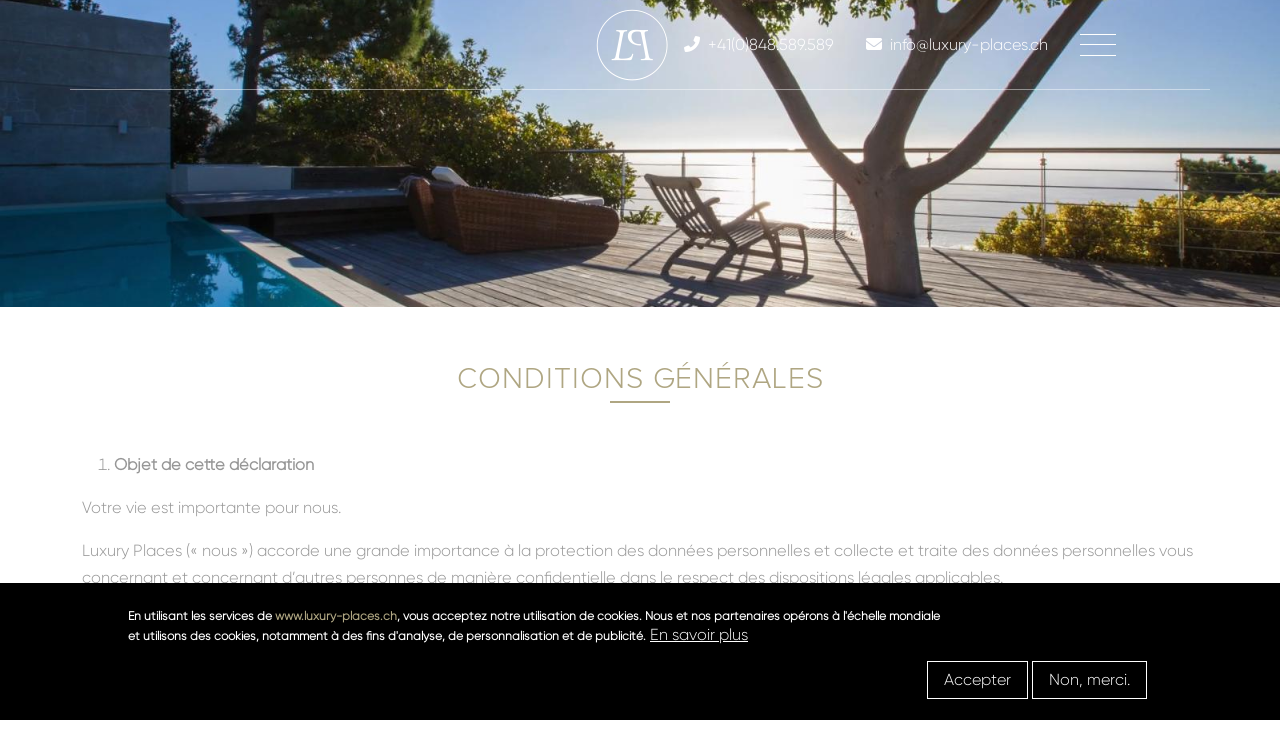

--- FILE ---
content_type: text/html; charset=UTF-8
request_url: http://www.luxury-places.ch/fr/page/conditions-generales
body_size: 19841
content:
<!DOCTYPE html>
<html lang="fr" dir="ltr">
  <head>
    <meta charset="utf-8" />
<meta name="description" content="Objet de cette déclaration Votre vie est importante pour nous." />
<link rel="canonical" href="http://www.luxury-places.ch/fr/page/conditions-generales" />
<meta name="Generator" content="Drupal 10 (https://www.drupal.org)" />
<meta name="MobileOptimized" content="width" />
<meta name="HandheldFriendly" content="true" />
<meta name="viewport" content="width=device-width, initial-scale=1, shrink-to-fit=no" />
<style>div#sliding-popup, div#sliding-popup .eu-cookie-withdraw-banner, .eu-cookie-withdraw-tab {background: #000000} div#sliding-popup.eu-cookie-withdraw-wrapper { background: transparent; } #sliding-popup h1, #sliding-popup h2, #sliding-popup h3, #sliding-popup p, #sliding-popup label, #sliding-popup div, .eu-cookie-compliance-more-button, .eu-cookie-compliance-secondary-button, .eu-cookie-withdraw-tab { color: #ffffff;} .eu-cookie-withdraw-tab { border-color: #ffffff;}</style>
<meta http-equiv="x-ua-compatible" content="ie=edge" />
<link rel="icon" href="/themes/custom/luxuryplaces/favicon.ico" type="image/vnd.microsoft.icon" />
<link rel="alternate" hreflang="en" href="http://www.luxury-places.ch/en/basic-page/terms-and-conditions" />
<link rel="alternate" hreflang="fr" href="http://www.luxury-places.ch/fr/page/conditions-generales" />

    <title>Conditions Générales | Luxury Places</title>
    <link rel="stylesheet" media="all" href="/core/modules/system/css/components/ajax-progress.module.css?t42pv6" />
<link rel="stylesheet" media="all" href="/core/modules/system/css/components/align.module.css?t42pv6" />
<link rel="stylesheet" media="all" href="/core/modules/system/css/components/autocomplete-loading.module.css?t42pv6" />
<link rel="stylesheet" media="all" href="/core/modules/system/css/components/fieldgroup.module.css?t42pv6" />
<link rel="stylesheet" media="all" href="/core/modules/system/css/components/container-inline.module.css?t42pv6" />
<link rel="stylesheet" media="all" href="/core/modules/system/css/components/clearfix.module.css?t42pv6" />
<link rel="stylesheet" media="all" href="/core/modules/system/css/components/details.module.css?t42pv6" />
<link rel="stylesheet" media="all" href="/core/modules/system/css/components/hidden.module.css?t42pv6" />
<link rel="stylesheet" media="all" href="/core/modules/system/css/components/item-list.module.css?t42pv6" />
<link rel="stylesheet" media="all" href="/core/modules/system/css/components/js.module.css?t42pv6" />
<link rel="stylesheet" media="all" href="/core/modules/system/css/components/nowrap.module.css?t42pv6" />
<link rel="stylesheet" media="all" href="/core/modules/system/css/components/position-container.module.css?t42pv6" />
<link rel="stylesheet" media="all" href="/core/modules/system/css/components/progress.module.css?t42pv6" />
<link rel="stylesheet" media="all" href="/core/modules/system/css/components/reset-appearance.module.css?t42pv6" />
<link rel="stylesheet" media="all" href="/core/modules/system/css/components/resize.module.css?t42pv6" />
<link rel="stylesheet" media="all" href="/core/modules/system/css/components/sticky-header.module.css?t42pv6" />
<link rel="stylesheet" media="all" href="/core/modules/system/css/components/system-status-counter.css?t42pv6" />
<link rel="stylesheet" media="all" href="/core/modules/system/css/components/system-status-report-counters.css?t42pv6" />
<link rel="stylesheet" media="all" href="/core/modules/system/css/components/system-status-report-general-info.css?t42pv6" />
<link rel="stylesheet" media="all" href="/core/modules/system/css/components/tabledrag.module.css?t42pv6" />
<link rel="stylesheet" media="all" href="/core/modules/system/css/components/tablesort.module.css?t42pv6" />
<link rel="stylesheet" media="all" href="/core/modules/system/css/components/tree-child.module.css?t42pv6" />
<link rel="stylesheet" media="all" href="/modules/contrib/webform/css/webform.form.css?t42pv6" />
<link rel="stylesheet" media="all" href="/modules/contrib/webform/css/webform.element.details.toggle.css?t42pv6" />
<link rel="stylesheet" media="all" href="/modules/contrib/webform/css/webform.element.message.css?t42pv6" />
<link rel="stylesheet" media="all" href="/core/modules/views/css/views.module.css?t42pv6" />
<link rel="stylesheet" media="all" href="/modules/contrib/eu_cookie_compliance/css/eu_cookie_compliance.css?t42pv6" />
<link rel="stylesheet" media="all" href="/modules/contrib/webform/css/webform.ajax.css?t42pv6" />
<link rel="stylesheet" media="all" href="/themes/contrib/bootstrap_barrio/css/components/variables.css?t42pv6" />
<link rel="stylesheet" media="all" href="/themes/contrib/bootstrap_barrio/css/components/user.css?t42pv6" />
<link rel="stylesheet" media="all" href="/themes/contrib/bootstrap_barrio/css/components/progress.css?t42pv6" />
<link rel="stylesheet" media="all" href="/themes/contrib/bootstrap_barrio/css/components/node.css?t42pv6" />
<link rel="stylesheet" media="all" href="/themes/contrib/bootstrap_barrio/css/components/affix.css?t42pv6" />
<link rel="stylesheet" media="all" href="/themes/contrib/bootstrap_barrio/css/components/book.css?t42pv6" />
<link rel="stylesheet" media="all" href="/themes/contrib/bootstrap_barrio/css/components/contextual.css?t42pv6" />
<link rel="stylesheet" media="all" href="/themes/contrib/bootstrap_barrio/css/components/feed-icon.css?t42pv6" />
<link rel="stylesheet" media="all" href="/themes/contrib/bootstrap_barrio/css/components/field.css?t42pv6" />
<link rel="stylesheet" media="all" href="/themes/contrib/bootstrap_barrio/css/components/header.css?t42pv6" />
<link rel="stylesheet" media="all" href="/themes/contrib/bootstrap_barrio/css/components/help.css?t42pv6" />
<link rel="stylesheet" media="all" href="/themes/contrib/bootstrap_barrio/css/components/icons.css?t42pv6" />
<link rel="stylesheet" media="all" href="/themes/contrib/bootstrap_barrio/css/components/image-button.css?t42pv6" />
<link rel="stylesheet" media="all" href="/themes/contrib/bootstrap_barrio/css/components/item-list.css?t42pv6" />
<link rel="stylesheet" media="all" href="/themes/contrib/bootstrap_barrio/css/components/list-group.css?t42pv6" />
<link rel="stylesheet" media="all" href="/themes/contrib/bootstrap_barrio/css/components/media.css?t42pv6" />
<link rel="stylesheet" media="all" href="/themes/contrib/bootstrap_barrio/css/components/page.css?t42pv6" />
<link rel="stylesheet" media="all" href="/themes/contrib/bootstrap_barrio/css/components/search-form.css?t42pv6" />
<link rel="stylesheet" media="all" href="/themes/contrib/bootstrap_barrio/css/components/shortcut.css?t42pv6" />
<link rel="stylesheet" media="all" href="/themes/contrib/bootstrap_barrio/css/components/sidebar.css?t42pv6" />
<link rel="stylesheet" media="all" href="/themes/contrib/bootstrap_barrio/css/components/site-footer.css?t42pv6" />
<link rel="stylesheet" media="all" href="/themes/contrib/bootstrap_barrio/css/components/skip-link.css?t42pv6" />
<link rel="stylesheet" media="all" href="/themes/contrib/bootstrap_barrio/css/components/table.css?t42pv6" />
<link rel="stylesheet" media="all" href="/themes/contrib/bootstrap_barrio/css/components/tabledrag.css?t42pv6" />
<link rel="stylesheet" media="all" href="/themes/contrib/bootstrap_barrio/css/components/tableselect.css?t42pv6" />
<link rel="stylesheet" media="all" href="/themes/contrib/bootstrap_barrio/css/components/tablesort-indicator.css?t42pv6" />
<link rel="stylesheet" media="all" href="/themes/contrib/bootstrap_barrio/css/components/ui.widget.css?t42pv6" />
<link rel="stylesheet" media="all" href="/themes/contrib/bootstrap_barrio/css/components/tabs.css?t42pv6" />
<link rel="stylesheet" media="all" href="/themes/contrib/bootstrap_barrio/css/components/toolbar.css?t42pv6" />
<link rel="stylesheet" media="all" href="/themes/contrib/bootstrap_barrio/css/components/vertical-tabs.css?t42pv6" />
<link rel="stylesheet" media="all" href="/themes/contrib/bootstrap_barrio/css/components/views.css?t42pv6" />
<link rel="stylesheet" media="all" href="/themes/contrib/bootstrap_barrio/css/components/webform.css?t42pv6" />
<link rel="stylesheet" media="all" href="/themes/contrib/bootstrap_barrio/css/components/ui-dialog.css?t42pv6" />
<link rel="stylesheet" media="all" href="/libraries/bootstrap/dist/css/bootstrap.min.css?t42pv6" />
<link rel="stylesheet" media="all" href="/libraries/nouislider/dist/nouislider.min.css?t42pv6" />
<link rel="stylesheet" media="all" href="/libraries/simplelightbox/dist/simple-lightbox.min.css?t42pv6" />
<link rel="stylesheet" media="all" href="/libraries/fontawesome-free-6.1.0-web/css/all.css?t42pv6" />
<link rel="stylesheet" media="all" href="/libraries/fotorama/fotorama.css?t42pv6" />
<link rel="stylesheet" media="all" href="/libraries/owl-carousel2-2.3.4/dist/assets/owl.carousel.min.css?t42pv6" />
<link rel="stylesheet" media="all" href="/libraries/owl-carousel2-2.3.4/dist/assets/owl.theme.default.min.css?t42pv6" />
<link rel="stylesheet" media="all" href="/libraries/bootstrap-slider/dist/css/bootstrap-slider.min.css?t42pv6" />
<link rel="stylesheet" media="all" href="/libraries/select2/dist/css/select2.min.css?t42pv6" />
<link rel="stylesheet" media="all" href="/themes/custom/luxuryplaces/fonts/lp/style.css?t42pv6" />
<link rel="stylesheet" media="all" href="/themes/contrib/bootstrap_barrio/css/components/form.css?t42pv6" />
<link rel="stylesheet" media="all" href="/themes/custom/luxuryplaces/css/main.css?t42pv6" />
<link rel="stylesheet" media="print" href="/themes/contrib/bootstrap_barrio/css/print.css?t42pv6" />

    
  </head>
  <body class="layout-no-sidebars page-node-404 path-node node--type-page">
    <a href="#main-content" class="visually-hidden-focusable">
      Aller au contenu principal
    </a>
    <noscript><iframe src="https://www.googletagmanager.com/ns.html?id=GTM-TWKFF4B"
                  height="0" width="0" style="display:none;visibility:hidden"></iframe></noscript>

      <div class="dialog-off-canvas-main-canvas" data-off-canvas-main-canvas>
    <div id="page-wrapper">
  <div id="page">
    <header id="header" class="header" role="banner" aria-label="Site header">
              <nav class="navbar fixed-top navbar-expand-lg" id="navbar-main">

          <div class="navbar-first-row">

                          <div id="header-row" class="container">
                <div id="header-left"></div>
                <div id="header-center">
                          <a href="/fr" title="Accueil" rel="home" class="navbar-brand">
                        <img width="72" height="72"
           src="[data-uri]"/>
    </a>
    

                </div>
                <div id="header-right">
                  <div class="tel-and-email">
                    <a id="tel" href="tel:+41848589589">
                      <i class="fas fa-phone fa-flip-horizontal"></i><span>+41(0)848.589.589</span>
                    </a>
                    <a id="menu-mail" href="mailto:info@luxury-places.ch">
                      <i class="fas fa-envelope"></i><span>info@luxury-places.ch</span>
                    </a>
                  </div>
                  <button class="navbar-toggler collapsed" type="button"
                          data-bs-toggle="collapse"
                          data-bs-target="#CollapsingNavbar" aria-controls="CollapsingNavbar" aria-expanded="false"
                          aria-label="Toggle navigation">
                      <span class="menu-mobile__icon">
                        <span class="menu-mobile__line menu-mobile__line--1"></span>
                        <span class="menu-mobile__line menu-mobile__line--2"></span>
                        <span class="menu-mobile__line menu-mobile__line--3"></span>
                      </span>
                  </button>
                </div>
              </div>

              <div class="collapse navbar-collapse justify-content-end container" id="CollapsingNavbar">
                                    <nav role="navigation" aria-labelledby="block-luxuryplaces-main-menu-menu" id="block-luxuryplaces-main-menu" class="block block-menu navigation menu--main">
            
  <h2 class="visually-hidden" id="block-luxuryplaces-main-menu-menu">Main navigation</h2>
  

        
              <ul class="clearfix nav navbar-nav">
                    <li class="nav-item">
                          <a href="/fr" class="nav-link nav-link--fr" data-drupal-link-system-path="&lt;front&gt;">Accueil</a>
              </li>
                <li class="nav-item menu-item--expanded dropdown">
                          <a href="/fr/luxury-properties/search" class="nav-link dropdown-toggle nav-link--fr-luxury-properties-search" data-bs-toggle="dropdown" aria-expanded="false" aria-haspopup="true" data-drupal-link-system-path="luxury-properties/search">Propriétés</a>
                        <ul class="dropdown-menu">
                    <li class="dropdown-item">
                          <a href="/fr/luxury-properties/search" class="nav-link--fr-luxury-properties-search" data-drupal-link-system-path="luxury-properties/search">Propriétés de luxe</a>
              </li>
                <li class="dropdown-item">
                          <a href="/fr/holidays-rental" class="nav-link--fr-holidays-rental" data-drupal-link-system-path="holidays-rental">Location de vacances</a>
              </li>
                <li class="dropdown-item">
                          <a href="/fr/rentals" class="nav-link--fr-rentals" data-drupal-link-system-path="rentals">Location</a>
              </li>
                <li class="dropdown-item">
                          <a href="/fr/sold" class="nav-link--fr-sold" data-drupal-link-system-path="sold">Vendues</a>
              </li>
        </ul>
  
              </li>
                <li class="nav-item menu-item--expanded dropdown">
                          <a href="/fr/a-propos" class="nav-link dropdown-toggle nav-link--fr-a-propos" data-bs-toggle="dropdown" aria-expanded="false" aria-haspopup="true" data-drupal-link-system-path="node/92116">À propos</a>
                        <ul class="dropdown-menu">
                    <li class="dropdown-item">
                          <a href="/fr/a-propos" class="nav-link--fr-a-propos" data-drupal-link-system-path="node/92116">Qui sommes-nous</a>
              </li>
                <li class="dropdown-item">
                          <a href="/fr/transaction" class="nav-link--fr-transaction" data-drupal-link-system-path="node/92109">Transactions</a>
              </li>
                <li class="dropdown-item">
                          <a href="/fr/location-saisonniere" class="nav-link--fr-location-saisonniere" data-drupal-link-system-path="node/92113">Location saisonnière</a>
              </li>
                <li class="dropdown-item">
                          <a href="/fr/estimations" class="nav-link--fr-estimations" data-drupal-link-system-path="node/92114">Estimations</a>
              </li>
                <li class="dropdown-item">
                          <a href="https://www.luxury-places.ch/en/valuation-of-your-property" class="nav-link-https--wwwluxury-placesch-en-valuation-of-your-property">Marketing </a>
              </li>
        </ul>
  
              </li>
                <li class="nav-item">
                          <a href="/fr/blog" class="nav-link nav-link--fr-blog" data-drupal-link-system-path="blog">Blog</a>
              </li>
                <li class="nav-item">
                          <a href="/fr/carriere" class="nav-link nav-link--fr-carriere" data-drupal-link-system-path="node/92111">Carrière</a>
              </li>
                <li class="nav-item">
                          <a href="/fr/contact" class="nav-link nav-link--fr-contact" data-drupal-link-system-path="contact">Contact</a>
              </li>
                <li class="nav-item">
                          <a href="/fr/immomig-user" class="nav-link nav-link--fr-immomig-user" data-drupal-link-system-path="immomig-user">Se connecter</a>
              </li>
        </ul>
  


  </nav>
<div class="language-switcher-language-url block block-language block-language-blocklanguage-interface" id="block-languageswitcher" role="navigation">
  
    
      <div class="content">
      

  <nav class="links nav links-inline">
    <ul class="clearfix nav navbar-nav"><li class="nav-item menu-item--expanded dropdown">
        <a class="nav-link dropdown-toggle"
           href=""
           data-bs-toggle="dropdown" aria-haspopup="true" aria-expanded="false">
                                        <span class="flag-name">Français</span>
        </a><ul class="dropdown-menu dropdown-menu-end dropdown-menu-animate-up"><li class="dropdown-item">
                  <a
                    href="http://www.luxury-places.ch/en/basic-page/terms-and-conditions"
                    hreflang=en
                  >
                                        English
                  </a>
                </li></ul>
      </li>
    </ul>
  </nav>

    </div>
  </div>


                                                  </div>

                      </div>

        </nav>
          </header>
            <div id="main-wrapper" class="layout-main-wrapper clearfix">
                        

<article class="node node--type-header-page node--promoted node--view-mode-full clearfix">
  <header>
    
            
      </header>
  <div class="node__content clearfix">
    
            <div class="field field--name-field-headerpage-image field--type-image field--label-hidden field__item">  <img loading="lazy" src="/sites/default/files/styles/header/public/2024-04/luxury-places-hd_lakefront-copie-1.jpg?itok=rpjlYXoI" width="1600" height="400" alt="" class="image-style-header" />


</div>
      
  </div>
</article>

                <div id="main">
          <div class="row-offcanvas row-offcanvas-left clearfix">
            <main class="main-content col order-last" id="content" role="main">
              
              <section class="section">
                <a id="main-content" tabindex="-1"></a>
                  <div data-drupal-messages-fallback class="hidden"></div>



  

<article class="node node--type-page node--type-page--default node--view-mode-full clearfix">
        <header>
    
        
      </header>
        <h2 class="title my-5">
      <span class="field field--name-title field--type-string field--label-hidden">Conditions Générales</span>

    </h2>
    <div class="node__content clearfix container">
      
            <div class="clearfix text-formatted field field--name-body field--type-text-with-summary field--label-hidden field__item"><ol>
<li><span><span><span><span><strong><span lang="FR"><span><span><span>Objet de cette déclaration</span></span></span></span></strong></span></span></span></span></li>
</ol>
<p><span><span><span><span><span lang="FR"><span><span><span>Votre vie est importante pour nous. </span></span></span></span></span></span></span></span></p>
<p><span><span><span><span><span lang="FR"><span><span><span>Luxury Places («&nbsp;nous&nbsp;») accorde une grande importance à la protection des données personnelles et collecte et traite des données personnelles vous concernant et concernant d’autres personnes de manière confidentielle dans le respect des dispositions légales applicables. </span></span></span></span></span></span></span></span></p>
<p><span><span><span><span><span lang="FR"><span><span><span>La plupart des contenus de notre site peuvent être utilisés librement. Nous utilisons toutefois des technologies courantes pour mesurer et améliorer les performances de notre site web et collectons des données à cette fin.</span></span></span></span></span></span></span></span></p>
<p><span><span><span><span><span lang="FR"><span><span><span>Dans cette déclaration de protection des données, nous décrivons comment nous traitons vos données lorsque vous visitez, consultez ou utilisez le site web </span></span></span></span><span lang="FR"><a href="http://www.luxuryplaces.ch"><span><span><span>www.luxuryplaces.ch</span></span></span></a></span><span lang="FR"><span><span><span> et/ou lorsque vous recourez à nos services ou lorsque vous êtes en contact avec nous dans le cadre d’un contrat, notamment dans le cadre de la conclusion et exécution d’un contrat de courtage, mandat de recherche, estimation de bien et/ou de conseil immobilier. Le traitement des données se limite aux données nécessaires et pour la durée nécessaire à la fourniture de nos prestations ou pour la durée prévue par la loi.</span></span></span></span></span></span></span></span></p>
<p><span><span><span><span><strong><span lang="FR"><span><span><span>En utilisant nos services, vous acceptez la présente Politique de Confidentialité. </span></span></span></span></strong></span></span></span></span></p>
<ol start="2">
<li><span><span><span><span><a><strong><span lang="FR"><span><span><span>Responsable du traitement des données</span></span></span></span></strong></a></span></span></span></span></li>
</ol>
<p><span><span><span><span><strong><span lang="FR"><span><span><span>Luxury Places SA</span></span></span></span></strong><span lang="FR"><span><span><span> est le responsable du traitement des données en vertu de la présente politique de confidentialité. Il nous appartient de déterminer si un traitement a lieu, à quelles fins il sert et comment il est conçu.</span></span></span></span></span></span></span></span></p>
<p><span><span><span><span><span lang="FR"><span><span><span>Veuillez noter que si vous nous fournissez des données personnelles de tiers, nous partons du principe que vous y êtes autorisés et que les données sont exactes. Veuillez-vous assurer que ces personnes connaissent la présente déclaration de Politique de Confidentialité et ne nous communiquez leurs données personnelles que si vous y êtes autorisé.</span></span></span></span></span></span></span></span></p>
<p><span><span><span><span><span lang="FR"><span><span><span>Pour des questions concernant le traitement de vos données et pour exercer vos droits, vous pouvez nous contacter comme suit&nbsp;:</span></span></span></span></span></span></span></span></p>
<ul>
<li><span><span><span><span><u><span lang="FR"><span><span><span>Par courrier&nbsp;:</span></span></span></span></u></span></span></span></span></li>
</ul>
<p><span><span><span><span><span lang="FR"><span><span><span>Luxury Places SA</span></span></span></span></span></span></span></span></p>
<p><span><span><span><span><span lang="FR"><span><span><span>Protection des données</span></span></span></span></span></span></span></span></p>
<p><span><span><span><span><span><span><span><span>Rue du Grand-Pont 2bis</span></span></span></span></span></span></span></span></p>
<p><span><span><span><span><span><span><span><span>1003 Lausanne</span></span></span></span></span></span></span></span></p>
<ul>
<li><span><span><span><span><u><span lang="FR"><span><span>Par e-mail&nbsp;:</span></span></span></u></span></span></span></span></li>
</ul>
<p><span><span><span><span><span lang="FR"><a href="mailto:info@luxury-places.ch"><span lang="FR-CH"><span><span>info@luxury-places.ch</span></span></span></a></span></span></span></span></span></p>
<p>&nbsp;</p>
<ol start="3">
<li><span><span><span><span><strong><span lang="FR"><span><span><span>Définitions</span></span></span></span></strong></span></span></span></span></li>
</ol>
<p><span><span><span><span><span><span>Par «&nbsp;<strong>données personnelles</strong>&nbsp;» également désignées ci-après «&nbsp;<strong>données</strong>&nbsp;» on entend <span>toutes les informations qui se rapportent à une personne physique identifiée ou identifiable, c'est-à-dire que l'identité de cette personne peut être établie à partir des données elles-mêmes ou par le biais de données complémentaires. </span></span></span></span></span></span></span></p>
<p><span><span><span><span><span><span><span>Les «&nbsp;<strong>données personnelles sensibles</strong></span></span></span></span><span><span><span>&nbsp;»</span></span></span><span><span><span><span> sont une sous-catégorie de données personnelles qui sont spécialement protégées par la législation applicable en matière de protection des données. Sont considérées comme des données personnelles sensibles, par exemple, les données qui révèlent l'origine ethnique, les données concernant la santé, les données concernant les convictions religieuses ou philosophiques, les données biométriques aux fins d'identifier une personne physique de manière unique, </span></span></span></span><span><span><span>les données relatives à l'appartenance syndicale. </span></span></span></span></span></span></p>
<p><span><span><span><span><span><span><span>Le terme «&nbsp;<strong>traitement</strong></span></span></span></span><span><span><span>&nbsp;»</span></span></span><span><span><span><span> désigne toute opération effectuée sur des données personnelles, telle que la collecte, la conservation, l'utilisation, la modification, la communication et l'effacement.</span></span></span></span></span></span></span></p>
<p><span><span><span><span><span><span><span>Le terme «&nbsp;<strong>communication</strong>&nbsp;» désigne le fait de transmettre des données personnelles ou de les rendre accessibles par quelque moyen que ce soit.</span></span></span></span></span></span></span></p>
<ol start="4">
<li><span><span><span><span><strong><span lang="FR"><span><span><span>Types de données collectées</span></span></span></span></strong></span></span></span></span></li>
</ol>
<p><span><span><span><span><span lang="FR"><span><span><span>Nous collectons les <strong>données de base</strong> suivantes que nous recevons de votre part, de personnes pour lesquelles vous travaillez ou de tiers tels que des partenaires contractuels, ainsi que de sources publiques telles que les registres publics ou internet (site web, réseaux sociaux, etc.)&nbsp;:</span></span></span></span></span></span></span></span></p>
<ol>
<li><span><span><span><span><span lang="FR"><span><span><span>Données relatives à votre identité et coordonnées (par ex&nbsp;: nom, prénom, adresse, numéro de téléphone, adresse email)&nbsp;;</span></span></span></span></span></span></span></span></li>
<li><span><span><span><span><span lang="FR"><span><span><span>Données clients (par ex&nbsp;: date de naissance, nationalité, sexe, état civil, profession, titre, numéro de passeport, etc.)&nbsp;;</span></span></span></span></span></span></span></span></li>
<li><span><span><span><span><span lang="FR"><span><span><span>Information sur le bien immobilier et/ou critères de recherches de biens immobiliers (y compris les détails de votre relation avec nous)&nbsp;;</span></span></span></span></span></span></span></span></li>
<li><span><span><span><span><span lang="FR"><span><span><span>Données commerciales (données au registre du commerce, au registre foncier, participations à des sociétés, emploi, autorisations de signature)&nbsp;;</span></span></span></span></span></span></span></span></li>
<li><span><span><span><span><span lang="FR"><span><span><span>Informations financières (par ex&nbsp;: coordonnées bancaires)&nbsp;;</span></span></span></span></span></span></span></span></li>
<li><span><span><span><span><span lang="FR"><span><span><span>Information marketing (par ex&nbsp;: inscription à une newsletter, alertes emails)&nbsp;; portail client&nbsp;</span></span></span></span></span></span></span></span></li>
<li><span><span><span><span><span lang="FR"><span><span><span>Les informations qui nous sont communiquées en vue de participer à des réunions, des séminaires ou des événements&nbsp;;</span></span></span></span></span></span></span></span></li>
<li><span><span><span><span><span lang="FR"><span><span><span>Pour les employés/personnes postulant en ligne, les données de base comprennent également le numéro AVS, l’état civil, le curriculum vitae, les coordonnées bancaires, les rapports d’entretien d’embauche et d’évaluation, les absences pour cause de maladie et autres motifs&nbsp;; </span></span></span></span></span></span></span></span></li>
<li><span><span><span><span><span lang="FR"><span><span><span>Toutes autres informations vous concernant que vous nous fournissez.</span></span></span></span></span></span></span></span></li>
</ol>
<p><span><span><span><span><span lang="FR"><span><span><span>Nous collectons les <strong>données contractuelles</strong>, soit les données générées dans le cadre de la conclusion et/ou exécution d’un contrat. Il s’agit p.ex. d’informations sur les contrats (date de conclusion, type de contrat, information sur le contrat concerné), sur les prestations contractuelles ainsi que l’administration des contrats (facturation, assistance technique, paiements, rappels, et recouvrement, etc.), les données relatives à la période précédant la conclusion du contrat, les informations nécessaires pour l’exécution du contrat. Nous collectons ces informations auprès de vous, de partenaires contractuels et des tiers impliqués dans l’exécution du contrat, mais aussi de sources tiers (par exemple des fournisseurs d’information sur le crédit) et de sources publiques. </span></span></span></span></span></span></span></span></p>
<p><span><span><span><span><span lang="FR"><span><span><span>La plupart des contenus de notre site peuvent être utilisés librement sans avoir à fournir de données personnelles. Toutefois, nous collectons automatiquement des données qui sont utilisées à des fins d’analyse. En particulier, nous collectons des <strong>données techniques</strong> (collecte de l’adresse IP et autres données techniques pour assurer la fonctionnalité et la sécurité des offres disponibles sur notre site). </span></span></span></span></span></span></span></span></p>
<p><span><span><span><span><span lang="FR"><span><span><span>Figurent parmi les types de données personnelles que ce site web collecte directement ou en recourant à des tiers, les cookies, données d’utilisation, adresse électronique, numéro de téléphone, prénom, nom de famille, nom de la société, adresse physique, ville, site web, adresse IP, langue, date et heure, messages.</span></span></span></span></span></span></span></span></p>
<ol start="5">
<li><span><span><span><span><a><strong><span lang="FR"><span><span><span>Finalité du traitement des données</span></span></span></span></strong></a></span></span></span></span></li>
</ol>
<p><span><span><span><span><span lang="FR"><span><span><span>Nous traitons des données personnelles notamment dans le cadre de nos activités professionnelles de courtage immobilier. Les finalités pour lesquelles nous traitons les données personnelles sont toujours en lien avec nos activités professionnelles, notamment aux fins suivantes&nbsp;:</span></span></span></span></span></span></span></span></p>
<ol>
<li><span><span><span><span><span lang="FR"><span><span><span>Pour communiquer avec vous, répondre à vos demandes pour nous permettre de vous contacter en cas de questions (par téléphone ou lors de réunions en ligne)&nbsp;;</span></span></span></span></span></span></span></span></li>
<li><span><span><span><span><span lang="FR"><span><span><span>Pour conclure et exécuter des contrats avec vous, avec nos clients, partenaires commerciaux, particulièrement dans le cadre du courtage immobilier&nbsp;;</span></span></span></span></span></span></span></span></li>
<li><span><span><span><span><span lang="FR"><span><span><span>Pour l’achat de produits ou services auprès de nos fournisseurs, partenaires ou auxiliaires&nbsp;;</span></span></span></span></span></span></span></span></li>
<li><span><span><span><span><span lang="FR"><span><span><span>A des fins de marketing, de publicité et gestion des relations (newsletter, événements, invitations etc.) ;</span></span></span></span></span></span></span></span></li>
<li><span><span><span><span><span lang="FR"><span><span><span>Pour le développement de nos offres, services et sites web, et autres plateformes sur lesquelles nous sommes présents ; communication avec vous ; communication avec des tiers et traitement de leurs demandes (p. ex. candidatures, demandes des médias)&nbsp;;</span></span></span></span></span></span></span></span></li>
<li><span><span><span><span><span lang="FR"><span><span><span>Pour les études de marché, améliorer nos services et activités commerciales&nbsp;;</span></span></span></span></span></span></span></span></li>
<li><span><span><span><span><span lang="FR"><span><span><span>Pour assurer l'exploitation de notre entreprise, en particulier de l'informatique, de nos sites web et autres plateformes ainsi que des mesures de sécurité informatique, des bâtiments et des installations et de la protection de nos collaborateurs et autres personnes et des valeurs qui nous sont confiées&nbsp;;</span></span></span></span></span></span></span></span></li>
<li><span><span><span><span><span lang="FR"><span><span><span>Pour nous conformer aux lois, directives et recommandations des autorités&nbsp;;</span></span></span></span></span></span></span></span></li>
<li><span><span><span><span><span lang="FR"><span><span><span>Dans le cadre de notre gestion des risques et gouvernance d’entreprise ainsi que pour l’exercice des droits et défense en justice en cas de litiges juridiques et de procédures administratives&nbsp;;</span></span></span></span></span></span></span></span></li>
<li><span><span><span><span><span lang="FR"><span><span><span>A d’autres fins, notamment dans le cadre de nos processus internes et de notre administration. </span></span></span></span></span></span></span></span></li>
</ol>
<p><span><span><span><span><span lang="FR"><span><span><span>Dans le cas particulier dans lequel vous nous avez donné votre consentement pour le traitement de vos données personnelles à des fins spécifiques, nous traitons vos données personnelles dans le cadre et sur la base de ce consentement, dans la mesure où nous n'avons pas d'autre base juridique et où nous avons besoin d'une telle base.</span></span></span></span></span></span></span></span></p>
<ol start="6">
<li><span><span><span><span><strong><span lang="FR"><span><span><span>Bases juridiques du traitement</span></span></span></span></strong></span></span></span></span></li>
</ol>
<p><span><span><span><span><span><span><span><span>En fonction de la <strong>finalité de l'activité de traitement </strong>(voir point V. ci-dessus), le traitement de vos informations et données personnelles est effectué si :</span></span></span></span></span></span></span></span></p>
<ol>
<li><span><span><span><span><span><span><span><span>il est nécessaire à la conclusion ou à l'exécution d'un contrat relatif aux services demandés ou à l'exécution de nos obligations découlant d'un tel contrat, par exemple lorsque nous traitons vos données pour les finalités mentionnées aux Sections Va - Vc (ainsi que pour les transmissions de données décrites au présent Section VI)&nbsp;;</span></span></span></span></span></span></span></span></li>
<li><span><span><span><span><span><span><span><span>il est nécessaire aux intérêts légitimes de Luxury Places SA, sans toutefois porter atteinte de manière déraisonnable à vos intérêts ou à vos libertés et droits fondamentaux ;</span></span></span></span></span></span></span></span></li>
<li><span><span><span><span><span><span><span><span>il est nécessaire pour nous conformer à nos obligations légales ou réglementaires&nbsp;;</span></span></span></span></span></span></span></span></li>
<li><span><span><span><span><span><span><span><span>vos informations et données personnelles sont traitées avec votre consentement, que nous vous demandons de temps à autre (par exemple lorsque la loi l'exige), ou qui sont traitées avec votre consentement explicite, éventuellement nécessaire, lorsqu'il s'agit de données personnelles sensibles ou de catégories particulières de données personnelles.</span></span></span></span> <span><span><span><span>Vous pouvez retirer votre consentement à tout moment avec effet pour l'avenir en nous adressant une notification écrite (par courrier) ou, sauf indication ou accord contraire, en nous envoyant un email aux adresses figurant au Section </span></span></span></span><span><span><span><span>II</span></span></span></span><span><span><span><span>.</span></span></span></span></span></span></span></span></li>
</ol>
<p><span><span><span><span><span><span><span><span>Lorsqu’il s’agit de données personnelles sensibles ou des catégories particulières de données personnelles nécessaires à l'établissement, il est nécessaire à l’exécution du service qui nous a été confié, ou lorsque le traitement porte sur des données personnelles qui sont manifestement accessibles à tous.</span></span></span></span></span></span></span></span></p>
<p><span><span><span><span><span><span><span><span>Voici des exemples des "<strong>intérêts légitimes</strong>" susmentionnés :</span></span></span></span></span></span></span></span></p>
<ol>
<li><span><span><span><span><span><span><span><span>la poursuite de certaines finalités des Sections Vd à Vj ;</span></span></span></span></span></span></span></span></li>
<li><span><span><span><span><span><span><span><span>l'exercice de nos droits conformément aux articles 26 et 27 de la Constitution fédérale de la Confédération suisse ou aux articles 16 et 17 de la Charte des droits fondamentaux de l'Union européenne, y compris notre liberté d'entreprise et notre droit de propriété ;</span></span></span></span></span></span></span></span></li>
<li><span><span><span><span><span><span><span><span>les divulgations mentionnées au Section </span></span></span></span><span><span><span><span>VII</span></span></span></span><span><span><span><span> ci-dessous, la fourniture des produits et des services afin d'assurer un niveau de service élevé et constant ainsi que la satisfaction de nos clients, de nos employés et des autres parties prenantes ;</span></span></span></span></span></span></span></span></li>
<li><span><span><span><span><span><span><span><span>satisfaire à notre obligation de rendre compte et aux exigences légales dans le monde entier, dans la mesure où cela n’est pas déjà reconnu comme une base juridique par la législation applicable en matière de protection des données (p.ex. dans le cas du RGPD, les lois dans l’EEE et, dans le cas de la LPD, le droit suisse)&nbsp;;</span></span></span></span></span></span></span></span></li>
<li><span><span><span><span><span><span><span><span>dans tous les cas, à condition que vos intérêts en matière de protection de la vie privée ne prévalent pas sur ces intérêts.</span></span></span></span></span></span></span></span></li>
</ol>
<ol start="7">
<li><span><span><span><span><a><strong><span lang="FR"><span><span><span>Partage des données</span></span></span></span></strong></a></span></span></span></span></li>
</ol>
<p><span><span><span><span><span lang="FR"><span><span><span>Dans le cadre de notre activité, du site web, de nos obligations légales, de la protection de nos intérêts légitimes, et des autres finalités énoncées à la Section </span></span></span></span><span lang="FR"><span><span><span>V</span></span></span></span><span lang="FR"><span><span><span>, nous pouvons communiquer vos données personnelles à des tiers, notamment aux catégories de destinataires suivantes : </span></span></span></span></span></span></span></span></p>
<ol>
<li><span><span><span><span><strong><span lang="FR"><span><span><span><span>Collaborateurs</span></span></span></span></span></strong><span lang="FR"><span><span><span><span>&nbsp;: Nous pouvons partager des données personnelles au sein de nos agences ; si nous le faisons, l'utilisation et le partage de vos données personnelles sont soumis à la présente déclaration&nbsp;;</span></span></span></span></span></span></span></span></span></li>
<li><span><span><span><span><strong><span lang="FR"><span><span><span><span>Prestataires de services</span></span></span></span></span></strong><span lang="FR"><span><span><span><span> : Nous collaborons avec des prestataires de services pour le traitement de vos données. Ces prestataires agissent en notre nom ou en tant que responsables conjoints du traitement avec nous. Ils peuvent également recevoir de notre part des données vous concernant en tant que responsables indépendants du traitement. Ces prestataires comprennent, les sous-traitants ou les agents qui assurent diverses fonctions essentielles pour le fonctionnement de notre entreprise. Il peut s’agir par exemple, des banques, des assurances, des contreparties et leurs représentants (garants, financiers, sociétés affiliées, personnes de référence, experts, etc.), ainsi que d'autres personnes impliquées telles que des fournisseurs d'hébergement, de communication par email, de services après-vente, d'analyses, de marketing et de publicité. Ils opèrent sur la base de nos instructions et conformément à la présente déclaration et à d'autres mesures de confidentialité et de sécurité appropriées.</span></span></span></span></span></span></span></span></span></li>
<li><span><span><span><span><strong><span lang="FR"><span><span><span><span>Partenaires contractuels</span></span></span></span></span></strong><span lang="FR"><span><span><span><span> : Nous demandons à ces partenaires de vous envoyer ou d'afficher des publicités basées sur vos données uniquement avec votre consentement (pour la publicité en ligne). </span></span></span></span></span></span></span></span></span></li>
<li><span><span><span><span><strong><span lang="FR"><span><span><span><span>Autorités</span></span></span></span></span></strong><span lang="FR"><span><span><span><span> : Nous pouvons communiquer des données personnelles à des agences, des tribunaux et d'autres autorités en Suisse et à l'étranger si nous sommes légalement obligés ou habilités à faire de telles communications ou si cela semble nécessaire pour protéger nos intérêts.</span></span></span></span></span></span></span></span></span></li>
</ol>
<ol start="8">
<li><span><span><span><span><strong><span lang="FR"><span><span><span>Temps de conservation</span></span></span></span></strong></span></span></span></span></li>
</ol>
<p><span><span><span><span><span lang="FR"><span><span><span>Les données personnelles sont traitées et conservées aussi longtemps que nécessaire pour atteindre nos finalités de traitement, respecter les durées de conservation légales et répondre à nos intérêts légitimes en matière de documentation et de préservation des preuves, ou lorsque la conservation est une exigence technique et/ou légale.</span></span></span></span></span></span></span></span></p>
<p><span><span><span><span><span lang="FR"><span><span><span>Une fois la période de conservation expirée ou que le traitement aura cessé dans le cadre de nos processus habituels, nous supprimerons ou anonymiserons vos données personnelles.</span></span></span></span></span></span></span></span></p>
<ol start="9">
<li><span><span><span><span><strong><span lang="FR"><span><span><span>Mesures de protection des données</span></span></span></span></strong></span></span></span></span></li>
</ol>
<p><span><span><span><span><span lang="FR"><span><span><span>Nous prenons des mesures raisonnables afin d’assurer la sécurité nécessaire de vos données personnelles, en garantissant leur confidentialité, intégrité et disponibilité. Ces mesures sont mises en place en tenant compte de l’état de l’art de la technologie, des coûts de mise en œuvre, de la nature des données et des risques du traitement. </span></span></span></span></span></span></span></span></p>
<p><span><span><span><span><span lang="FR"><span><span><span>Notre objectif est de les protéger contre tout traitement non autorisé ou illégal, et de minimiser le risque de perte, d’altération accidentelle, de communication ou d’accès non autorisé. </span></span></span></span></span></span></span></span></p>
<ol start="10">
<li><span><span><span><span><a><strong><span lang="FR"><span><span><span>Utilisation de Cookies</span></span></span></span></strong></a></span></span></span></span></li>
</ol>
<p><span><span><span><span><span lang="FR"><span><span><span>Notre site web utilise des <strong>cookies </strong></span></span></span></span><span lang="FR"><span><span><span>pour faciliter l'utilisation de notre offre et améliorer votre expérience de navigation en vous distinguant des autres utilisateurs</span></span></span></span><span lang="FR"><span><span><span>. Certains cookies restent enregistrés sur votre appareil jusqu’à ce que vous les supprimiez, </span></span></span></span><span lang="FR"><span><span><span>permettant ainsi à notre site de reconnaître votre navigateur lors de vos prochaines visites</span></span></span></span><span lang="FR"><span><span><span>. Nous n'avons pas l'intention de vous identifier, bien qu'il puisse être possible que nous ou des tiers que nous engageons </span></span></span></span><span lang="FR"><span><span><span>puissions le faire en</span></span></span></span><span lang="FR"><span><span><span> établissant un lien avec les données d'enregistrement. </span></span></span></span></span></span></span></span></p>
<p><span><span><span><span><span lang="FR"><span><span><span>Nous utilisons les types de cookies suivants&nbsp;: </span></span></span></span></span></span></span></span></p>
<ul>
<li><span><span><span><span><strong><span lang="FR"><span><span><span>Cookies nécessaires</span></span></span></span></strong><span lang="FR"><span><span><span> : Certains cookies sont nécessaires pour le fonctionnement du site web. Par exemple, ils garantissent que vous puissiez naviguer d'une page à l'autre sans perdre les informations saisies dans un formulaire. Ces cookies peuvent également permettre le stockage d’informations que vous avez saisies pour les prochaines visites sur le site (p.ex. les paramètres linguistiques, les consentements, la fonctionnalité de connexion automatique, …). Ces cookies n'existent que temporairement. Si vous les bloquez, le site web risque de ne pas fonctionner correctement. </span></span></span></span></span></span></span></span></li>
<li><span><span><span><span><strong><span lang="FR"><span><span><span>Cookies de performance</span></span></span></span></strong><span lang="FR"><span><span><span> : Afin d'optimiser notre site web et les offres connexes pour mieux les adapter aux besoins des utilisateurs, nous utilisons des cookies pour enregistrer et analyser l'utilisation de notre site web, allant potentiellement au-delà d'une session. Nous utilisons à cette fin des services d'analyse tiers. </span></span></span></span></span></span></span></span></li>
<li><span><span><span><span><strong><span lang="FR"><span><span><span>Cookies de marketing</span></span></span></span></strong><span lang="FR"><span><span><span> : Nous et nos partenaires publicitaires adaptons l’offre publicitaire à vos intérêts, en limitant notamment le nombre de fois que vous voyez une publicité ou en sélectionnant des publicités pertinentes pour vous. </span></span></span></span></span></span></span></span></li>
</ul>
<p><span><span><span><span><span lang="FR"><span><span><span>Nous utilisons actuellement des offres des prestataires de services et partenaires publicitaires suivants (lorsqu'ils utilisent des données vous concernant ou des cookies placés sur votre ordinateur à des fins publicitaires) :</span></span></span></span></span></span></span></span></p>
<ul>
<li>Google Tag Manager - Active les balises pour les scripts tiers qui peuvent placer des cookies sur l'appareil de l'utilisateur.</li>
<li>Cookie band - Enregistre la réponse de la bande de cookies pour la masquer.</li>
<li>Google Maps - Affiche Google Maps et inclut des cookies liés à ce service.</li>
<li>Session - Utilisé pour savoir si vous êtes connecté au site web.</li>
</ul>
<p><span><span><span><span><span lang="FR"><span><span><span>Si vous ne le souhaitez pas, vous pouvez à tout moment configurer votre navigateur de façon à ce qu'il vous informe au sujet de le pose de cookies et que vous puissiez le permettre au cas par cas. En cas de désactivation de cookies, il se peut que la fonctionnalité de notre site Web s’en retrouve restreinte.</span></span></span></span></span></span></span></span></p>
<ol start="11">
<li><span><span><span><span><strong><span lang="FR"><span><span><span>Vos droits</span></span></span></span></strong></span></span></span></span></li>
</ol>
<p><span><span><span><span><span lang="FR"><span><span><span>Concernant le traitement que nous faisons de vos données personnelles, vous disposez notamment des droits suivants&nbsp;si vous vous trouvez en Suisse ou dans l’Espace économique européen (EEE)&nbsp;:</span></span></span></span></span></span></span></span></p>
<ol>
<li><span><span><span><span><span><span><span><span><span>le droit de savoir si nous traitons vos données personnelles et d’avoir accès à vos données personnelles traitées&nbsp;; </span></span></span></span></span></span></span></span></span></li>
<li><span><span><span><span><span><span><span><span><span>le droit de corriger ou de rectifier des données à caractère personnel inexactes ;</span></span></span></span></span></span></span></span></span></li>
<li><span><span><span><span><span><span><span><span><span>le droit de limiter ou de vous opposer au traitement de vos données à caractère personnel ;</span></span></span></span></span></span></span></span></span></li>
<li><span><span><span><span><span><span><span><span><span>le droit de supprimer vos données à caractère personnel ;</span></span></span></span></span></span></span></span></span></li>
<li><span><span><span><span><span><span><span><span><span>le droit au transfert des données à caractère personnel&nbsp;;</span></span></span></span></span></span></span></span></span></li>
<li><span><span><span><span><span><span><span><span><span>le droit de retirer votre consentement lorsque notre traitement est basé sur votre consentement.</span></span></span></span></span></span></span></span></span></li>
</ol>
<p><span><span><span><span><span><span><span><span>Ces droits vous sont accordés conformément aux dispositions de la loi sur la protection des données en Suisse et du RGPD en Europe. Veuillez noter que ces droits ne sont pas illimités et peuvent faire l'objet de restrictions.</span></span></span></span></span></span></span></span></p>
<p><span><span><span><span><span><span><span><span>Afin de prévenir tout abus, l'exercice de vos droits suppose que vous prouviez votre identité (par exemple par la copie d'une pièce d'identité). Pour faire valoir vos droits, vous pouvez nous contacter aux adresses indiquées à la Section </span></span></span></span><span><span><span><span>II</span></span></span></span><span><span><span><span>.</span></span></span></span></span></span></span></span></p>
<p><span><span><span><span><span lang="FR"><span><span><span>Vous disposez également de ces droits envers les autres parties qui coopèrent avec nous en tant que responsables indépendants du traitement. Vous pouvez les contacter directement si vous souhaitez exercer vos droits en relation avec leur traitement de vos données. </span></span></span></span></span></span></span></span></p>
<p><span><span><span><span><span lang="FR"><span><span><span>Vous avez également le droit de faire valoir vos droits en justice ou de déposer une plainte auprès de l'autorité compétente en matière de protection des données. L'autorité de protection des données compétente en Suisse est le Préposé fédéral à la protection des données et à la transparence (<a href="http://www.edoeb.admin.ch">http://www.edoeb.admin.ch</a>).</span></span></span></span></span></span></span></span></p>
<ol start="12">
<li><span><span><span><span><strong><span lang="FR"><span><span>Liens de prestataires tiers</span></span></span></strong></span></span></span></span></li>
</ol>
<p><span><span><span><span><span lang="FR"><span><span>Notre service peut contenir des liens vers des sites web de tiers. L'accès et l'utilisation de tels sites web liés ne sont pas soumis à la présente Politique de Confidentialité, mais aux politiques de confidentialité de ces sites web tiers. Nous ne sommes pas responsables des pratiques d'information de ces sites tiers.</span></span></span></span></span></span></span></p>
<ol start="13">
<li><span><span><span><span><strong><span lang="FR"><span><span>Informations non incluses dans la présente politique</span></span></span></strong></span></span></span></span></li>
</ol>
<p><span><span><span><span><span lang="FR"><span><span><span>De plus amples renseignements concernant la collecte ou le traitement des données personnelles peuvent à tout moment nous être demandés. Veuillez consulter les coordonnées figurant au Section </span></span></span></span><span lang="FR"><span><span><span>II</span></span></span></span><span lang="FR"><span><span><span>.</span></span></span></span></span></span></span></span></p>
<ol start="14">
<li><span><span><span><span><strong><span lang="FR"><span><span>Modifications de la présente politique de confidentialité</span></span></span></strong></span></span></span></span></li>
</ol>
<p><span><span><span><span><span lang="FR"><span><span><span>Nous nous réservons le droit de modifier en tout temps la présente Politique de </span></span></span></span><span lang="FR"><span>C</span></span><span lang="FR"><span><span><span>onfidentialité. Si les modifications influencent les activités de traitement effectuées sur la base de votre consentement, nous devons recueillir un nouveau consentement de votre part lorsque nécessaire. </span></span></span></span></span></span></span></span></p>
<p><span><span><span><span><span lang="FR"><span><span><span>Si vous continuez à utiliser le site web après la modification, vous serez réputé avoir accepté la nouvelle Politique de Confidentialité. Il est fortement recommandé de consulter cette page fréquemment, en se référant à la date de la dernière modification indiquée en bas.</span></span></span></span></span></span></span></span></p>
<p><span><span><span><span><span lang="FR"><span><span><span>Dernière mise à jour&nbsp;: 02.05.2024</span></span></span></span></span></span></span></span></p>
</div>
      


    </div>
    </article>


              </section>
            </main>
                                  </div>
        </div>
          </div>
        <section class="site-top-footer-container">
      <div class="container">
        <div class="row">
          <div class="brochures-container col-12 col-lg-6 pb-2 pb-lg-0">
            <div class="views-element-container"><div class="view view-brochures view-id-brochures view-display-id-block_1 js-view-dom-id-83a19ed5fcf4a33d173d70a27e94e087fa7f840114f3e253fa8103677e8df992">
  
    
  <div class="view-header">
    <section class="pe-lg-4">
      <h2 class="block-title">Brochures</h2>
      <div class="section">
        <p>Actualités sur le marché immobilier et les dernières recherches de Savills</p>
      </div>
    </section>
  </div>
      
      <div class="view-content row px-4 px-lg-0" style="flex-wrap: nowrap;">
          <div class="col views-row">
    

<article class="node node--type-brochure node--promoted node--sticky node--view-mode-teaser clearfix">
  
  

                                      <div class="upload">
          <a
            href="http://www.lpre.ch/sites/default/files/brochures/brochure-luxury-places_light.pdf"
            target="_blank"
            class="upload open-book"
          >
            <div class="img">
              <img class="img-responsive image-style-brochure" loading="lazy" width="100" height="140" src="/sites/default/files/styles/brochure/public/2025-07/brochure_luxury-places_page_01.jpg?itok=TpH5g5V1" alt="" />


            </div>
          </a>
        </div>
            </article>

  </div>
    <div class="col views-row">
    

<article class="node node--type-brochure node--view-mode-teaser clearfix">
  
  

                                      <div class="upload">
          <a
            href="http://www.lpre.ch/sites/default/files/brochures/brochure-pdl_en.pdf"
            target="_blank"
            class="upload open-book"
          >
            <div class="img">
              <img class="img-responsive image-style-brochure" loading="lazy" width="100" height="140" src="/sites/default/files/styles/brochure/public/2025-07/brochure-pdl_en_0.png?itok=qQIHYs4e" alt="" />


            </div>
          </a>
        </div>
            </article>

  </div>

    </div>
  
          </div>
</div>

          </div>
          <div class="newsletter-container col-12 col-lg-6">
              <section class="row region region-footer-newsletter">
    <div id="block-newsletter" class="block-content-webform block block-block-content block-block-contentc3836e9f-f311-4f7e-9fd6-638028b780b6">
  
      <h2>Newsletter</h2>
    
      <div class="content">
      
            <div class="field field--name-field-webform field--type-webform field--label-hidden field__item"><span id="webform-submission-newsletter-block-content-35-form-ajax-content"></span><div id="webform-submission-newsletter-block-content-35-form-ajax" class="webform-ajax-form-wrapper" data-effect="fade" data-progress-type="throbber">
<form class="webform-submission-form webform-submission-add-form webform-submission-newsletter-form webform-submission-newsletter-add-form webform-submission-newsletter-block_content-35-form webform-submission-newsletter-block_content-35-add-form webform-submission-newsletter-block-content-35-add-form js-webform-details-toggle webform-details-toggle" data-recaptcha-id="webform_submission_newsletter_block_content_35_add_form" data-drupal-selector="webform-submission-newsletter-block-content-35-add-form" action="/fr/page/conditions-generales" method="post" id="webform-submission-newsletter-block-content-35-add-form" accept-charset="UTF-8">
  
  





  <div class="js-form-item js-form-type-email form-type-email js-form-item-email form-item-email mb-3">
          <label for="edit-email"><i class="fas fa-envelope-square"></i></label>
                    <input data-drupal-selector="edit-email" type="email" id="edit-email" name="email" value="" size="60" maxlength="254" placeholder="Votre email" class="form-email form-control" />

                      </div>
<input data-drupal-selector="edit-simple-recaptcha-token" type="hidden" name="simple_recaptcha_token" value="" class="form-control" />
<input data-drupal-selector="edit-simple-recaptcha-type" type="hidden" name="simple_recaptcha_type" value="v3" class="form-control" />
<input data-drupal-selector="edit-simple-recaptcha-score" type="hidden" name="simple_recaptcha_score" value="50" class="form-control" />
<input data-drupal-selector="edit-simple-recaptcha-message" type="hidden" name="simple_recaptcha_message" value="" class="form-control" />
<input autocomplete="off" data-drupal-selector="form-2to8qpsp99323gcwpis-4jrbvbhfdvwupbkdrkyygim" type="hidden" name="form_build_id" value="form-2To8QpSP99323gCWpIS-4JRbvBHfdVWuPBKdRkYYGiM" class="form-control" />
<input data-drupal-selector="edit-webform-submission-newsletter-block-content-35-add-form" type="hidden" name="form_id" value="webform_submission_newsletter_block_content_35_add_form" class="form-control" />
<div data-drupal-selector="edit-actions" class="form-actions js-form-wrapper form-wrapper mb-3" id="edit-actions"><div id="webform_submission_newsletter_block_content_35_add_form-captcha" class="recaptcha-v3 recaptcha-v3-wrapper js-form-wrapper form-wrapper mb-3" data-drupal-selector="edit-captcha"></div>
<button  class="webform-button--submit button button--primary js-form-submit form-submit btn btn-" data-twig-suggestion="webform_newsletter_submit" data-drupal-selector="edit-submit" data-disable-refocus="true" type="submit" id="edit-submit" name="op" value="Soumettre">
  <i class="fas fa-paper-plane"></i>
</button>


</div>


  
</form>
</div></div>
      
    </div>
  </div>

  </section>

          </div>
        </div>
      </div>
    </section>
    <footer class="site-footer">
              <div class="container">
          <div class="row">
            <div class="col-12 col-lg-6">
              <img src="/themes/custom/luxuryplaces/img/logo-lp.svg" width="260" height="70" loading="lazy">
                <section class="row region region-footer-luxuryplaces">
    <div id="block-luxurypresentationfr" class="block-content-basic block block-block-content block-block-content3c174e45-535d-4b70-8a07-d1600166a559">
  
    
      <div class="content">
      
            <div class="clearfix text-formatted field field--name-body field--type-text-with-summary field--label-hidden field__item"><p>Luxury Places est spécialisé dans l'achat, la vente et la promotion de propriétés exceptionnelles et ne traite rien en dehors de ce secteur très spécifique. Nous pouvons ainsi garantir aux vendeurs une parfaite... <a href="/fr/a-propos">Lire plus</a></p>
</div>
      
    </div>
  </div>

  </section>

            </div>
            <div class="col-12 col-lg-6">
                <section class="row region region-footer-quicklinks">
    <nav role="navigation" aria-labelledby="block-quicklinks-menu" id="block-quicklinks" class="block block-menu navigation menu--menu-quick-links">
            
  <h2 class="visually-hidden" id="block-quicklinks-menu">Quick links</h2>
  

        
              <ul class="clearfix nav">
                    <li class="nav-item">
                <a href="/fr" title="" class="nav-link nav-link--fr" data-drupal-link-system-path="&lt;front&gt;">Accueil</a>
              </li>
                <li class="nav-item">
                <a href="/fr/a-propos" class="nav-link nav-link--fr-a-propos" data-drupal-link-system-path="node/92116">Notre société</a>
              </li>
                <li class="nav-item">
                <a href="/fr/luxury-properties/search" class="nav-link nav-link--fr-luxury-properties-search" data-drupal-link-system-path="luxury-properties/search">Biens immobiliers</a>
              </li>
                <li class="nav-item">
                <a href="/fr/blog" class="nav-link nav-link--fr-blog" data-drupal-link-system-path="blog">Blog</a>
              </li>
                <li class="nav-item">
                <a href="/fr/contact" class="nav-link nav-link--fr-contact" data-drupal-link-system-path="contact">Contactez nous</a>
              </li>
        </ul>
  


  </nav>

  </section>

                <section class="row region region-footer-infos">
    <div id="block-usefulinfo" class="block-content-basic block block-block-content block-block-content298a6369-1f2f-4d76-912d-fa926f5b102a">
  
    
      <div class="content">
      
            <div class="clearfix text-formatted field field--name-body field--type-text-with-summary field--label-hidden field__item"><ul class="useful-info">
	<!--li><i class="fas fa-map-marker-alt"></i> World Trade Center, Avenue Gratta Paille 2,<br/> CH-1018 Lausanne</li-->
	<li><a href="tel:+41848589589"><i class="fas fa-mobile-alt"></i> +41(0)848.589.589</a></li>
	<li><a href="mailto:info@luxury-places.ch"><i class="fas fa-envelope"></i> info@luxury-places.ch</a></li>
</ul>
</div>
      
    </div>
  </div>

  </section>

                <section class="row region region-footer-sociallinks">
    <div id="block-sociallinks" class="block-content-basic block block-block-content block-block-content5f783ba9-61ad-450c-a31f-34395b4f7fa5">
  
    
      <div class="content">
      
            <div class="clearfix text-formatted field field--name-body field--type-text-with-summary field--label-hidden field__item"><div class="social">
    <a class="instagram-btn" target="_blank" href="https://www.instagram.com/luxuryplacesswitzerland"><i class="fab fa-instagram"></i></a>
    <a class="linkedin-btn" target="_blank" href="https://www.linkedin.com/company/luxury-places-sa"><i class="fab fa-linkedin-in"></i></a>
    <a class="facebook-btn" target="_blank" href="https://www.facebook.com/luxurypl"><i class="fab fa-facebook-f"></i></a>
</div></div>
      
    </div>
  </div>

  </section>

            </div>
          </div>
          <div class="row footer-socket" style="border-top: 1px solid #afa68266; margin-top: 1rem; padding-top: 1rem">
            <div class="col-12 col-lg-6 pb-2 pb-sm-0">
              &copy;2026 luxury-places.ch - Tous droits réservés
            </div>
            <div class="col-12 col-lg-6 links-container">
              <a class="pr-2" href="/fr/page/privacy">Politique de confidentialité</a>
              <a class="px-2" href="/fr/page/conditions-generales">Termes & Conditions</a>
              <a class="pl-2" href="/fr/page/impressum">Impressum</a>
            </div>
          </div>
        </div>
          </footer>
  </div>
</div>

  </div>

    
    <script type="application/json" data-drupal-selector="drupal-settings-json">{"path":{"baseUrl":"\/","pathPrefix":"fr\/","currentPath":"node\/404","currentPathIsAdmin":false,"isFront":false,"currentLanguage":"fr"},"pluralDelimiter":"\u0003","suppressDeprecationErrors":true,"ajaxPageState":{"libraries":"[base64]","theme":"luxuryplaces","theme_token":null},"ajaxTrustedUrl":{"form_action_p_pvdeGsVG5zNF_XLGPTvYSKCf43t8qZYSwcfZl2uzM":true,"\/fr\/page\/conditions-generales?ajax_form=1":true},"gtm":{"tagId":null,"settings":{"data_layer":"dataLayer","include_classes":false,"allowlist_classes":"google\nnonGooglePixels\nnonGoogleScripts\nnonGoogleIframes","blocklist_classes":"customScripts\ncustomPixels","include_environment":false,"environment_id":"","environment_token":""},"tagIds":["GTM-TWKFF4B"]},"gtag":{"tagId":"","consentMode":false,"otherIds":[],"events":[],"additionalConfigInfo":[]},"eu_cookie_compliance":{"cookie_policy_version":"1.0.0","popup_enabled":true,"popup_agreed_enabled":false,"popup_hide_agreed":false,"popup_clicking_confirmation":false,"popup_scrolling_confirmation":false,"popup_html_info":"\u003Cdiv aria-labelledby=\u0022popup-text\u0022  class=\u0022eu-cookie-compliance-banner eu-cookie-compliance-banner-info eu-cookie-compliance-banner--opt-in\u0022\u003E\n  \u003Cdiv class=\u0022popup-content info eu-cookie-compliance-content\u0022\u003E\n        \u003Cdiv id=\u0022popup-text\u0022 class=\u0022eu-cookie-compliance-message\u0022 role=\u0022document\u0022\u003E\n      \u003Cp\u003EEn utilisant les services de \u003Ca href=\u0022http:\/\/www.luxury-places.ch\u0022\u003Ewww.luxury-places.ch\u003C\/a\u003E, vous acceptez notre utilisation de cookies. Nous et nos partenaires op\u00e9rons \u00e0 l\u0027\u00e9chelle mondiale et utilisons des cookies, notamment \u00e0 des fins d\u0027analyse, de personnalisation et de publicit\u00e9.\u003C\/p\u003E\n\n              \u003Cbutton type=\u0022button\u0022 class=\u0022find-more-button eu-cookie-compliance-more-button\u0022\u003EEn savoir plus\u003C\/button\u003E\n          \u003C\/div\u003E\n\n    \n    \u003Cdiv id=\u0022popup-buttons\u0022 class=\u0022eu-cookie-compliance-buttons\u0022\u003E\n            \u003Cbutton type=\u0022button\u0022 class=\u0022agree-button eu-cookie-compliance-secondary-button\u0022\u003EAccepter\u003C\/button\u003E\n              \u003Cbutton type=\u0022button\u0022 class=\u0022decline-button eu-cookie-compliance-default-button\u0022\u003ENon, merci.\u003C\/button\u003E\n          \u003C\/div\u003E\n  \u003C\/div\u003E\n\u003C\/div\u003E","use_mobile_message":false,"mobile_popup_html_info":"\u003Cdiv aria-labelledby=\u0022popup-text\u0022  class=\u0022eu-cookie-compliance-banner eu-cookie-compliance-banner-info eu-cookie-compliance-banner--opt-in\u0022\u003E\n  \u003Cdiv class=\u0022popup-content info eu-cookie-compliance-content\u0022\u003E\n        \u003Cdiv id=\u0022popup-text\u0022 class=\u0022eu-cookie-compliance-message\u0022 role=\u0022document\u0022\u003E\n      \n              \u003Cbutton type=\u0022button\u0022 class=\u0022find-more-button eu-cookie-compliance-more-button\u0022\u003EEn savoir plus\u003C\/button\u003E\n          \u003C\/div\u003E\n\n    \n    \u003Cdiv id=\u0022popup-buttons\u0022 class=\u0022eu-cookie-compliance-buttons\u0022\u003E\n            \u003Cbutton type=\u0022button\u0022 class=\u0022agree-button eu-cookie-compliance-secondary-button\u0022\u003EAccepter\u003C\/button\u003E\n              \u003Cbutton type=\u0022button\u0022 class=\u0022decline-button eu-cookie-compliance-default-button\u0022\u003ENon, merci.\u003C\/button\u003E\n          \u003C\/div\u003E\n  \u003C\/div\u003E\n\u003C\/div\u003E","mobile_breakpoint":768,"popup_html_agreed":false,"popup_use_bare_css":false,"popup_height":"auto","popup_width":"100%","popup_delay":1000,"popup_link":"\/fr\/page\/privacy","popup_link_new_window":true,"popup_position":false,"fixed_top_position":true,"popup_language":"fr","store_consent":false,"better_support_for_screen_readers":false,"cookie_name":"","reload_page":false,"domain":"","domain_all_sites":false,"popup_eu_only":false,"popup_eu_only_js":false,"cookie_lifetime":100,"cookie_session":0,"set_cookie_session_zero_on_disagree":0,"disagree_do_not_show_popup":false,"method":"opt_in","automatic_cookies_removal":true,"allowed_cookies":"","withdraw_markup":"\u003Cbutton type=\u0022button\u0022 class=\u0022eu-cookie-withdraw-tab\u0022\u003EParam\u00e8tres de confidentialit\u00e9\u003C\/button\u003E\n\u003Cdiv aria-labelledby=\u0022popup-text\u0022 class=\u0022eu-cookie-withdraw-banner\u0022\u003E\n  \u003Cdiv class=\u0022popup-content info eu-cookie-compliance-content\u0022\u003E\n    \u003Cdiv id=\u0022popup-text\u0022 class=\u0022eu-cookie-compliance-message\u0022 role=\u0022document\u0022\u003E\n      \u003Ch2\u003ENous utilisons des cookies sur ce site pour am\u00e9liorer votre exp\u00e9rience d\u0027utilisateur.\u003C\/h2\u003E\n\u003Cp\u003EVous avez consenti \u00e0 l\u0027ajout de cookies.\u003C\/p\u003E\n\n    \u003C\/div\u003E\n    \u003Cdiv id=\u0022popup-buttons\u0022 class=\u0022eu-cookie-compliance-buttons\u0022\u003E\n      \u003Cbutton type=\u0022button\u0022 class=\u0022eu-cookie-withdraw-button \u0022\u003ERetirer le consentement\u003C\/button\u003E\n    \u003C\/div\u003E\n  \u003C\/div\u003E\n\u003C\/div\u003E","withdraw_enabled":false,"reload_options":0,"reload_routes_list":"","withdraw_button_on_info_popup":false,"cookie_categories":[],"cookie_categories_details":[],"enable_save_preferences_button":true,"cookie_value_disagreed":"0","cookie_value_agreed_show_thank_you":"1","cookie_value_agreed":"2","containing_element":"body","settings_tab_enabled":false,"olivero_primary_button_classes":"","olivero_secondary_button_classes":"","close_button_action":"close_banner","open_by_default":true,"modules_allow_popup":true,"hide_the_banner":false,"geoip_match":true},"simple_recaptcha_v3":{"sitekey":"6LeK9G8fAAAAAAPJS9FDDePRacUVylvzpx5Yi6fM","forms":{"webform_submission_newsletter_block_content_35_add_form":{"form_id":"webform_submission_newsletter_block_content_35_add_form","score":"50","error_message":"There was an error during validation of your form submission, please try to reload the page and submit form again.","action":"newsletter"}}},"ajax":{"edit-submit":{"callback":"::submitAjaxForm","event":"click","effect":"fade","speed":500,"progress":{"type":"throbber","message":""},"disable-refocus":true,"url":"\/fr\/page\/conditions-generales?ajax_form=1","httpMethod":"POST","dialogType":"ajax","submit":{"_triggering_element_name":"op","_triggering_element_value":"Soumettre"}}},"currentLanguage":"Fran\u00e7ais","defaultLangCode":"fr","user":{"uid":0,"permissionsHash":"b436b28868b22f7664e08e152bb83e82b65d392fbbbe27c110f4dcd0a8aaeba2"}}</script>
<script src="/core/assets/vendor/jquery/jquery.min.js?v=3.7.1"></script>
<script src="/core/assets/vendor/once/once.min.js?v=1.0.1"></script>
<script src="/sites/default/files/languages/fr_xlctTTgRa4u5IhLZUF-3pmaNgqwz9JODfsM6MYQ6KgQ.js?t42pv6"></script>
<script src="/core/misc/drupalSettingsLoader.js?v=10.2.6"></script>
<script src="/core/misc/drupal.js?v=10.2.6"></script>
<script src="/core/misc/drupal.init.js?v=10.2.6"></script>
<script src="/core/assets/vendor/tabbable/index.umd.min.js?v=6.2.0"></script>
<script src="/themes/contrib/bootstrap_barrio/js/barrio.js?v=10.2.6"></script>
<script src="/core/misc/progress.js?v=10.2.6"></script>
<script src="/core/assets/vendor/loadjs/loadjs.min.js?v=4.2.0"></script>
<script src="/core/misc/debounce.js?v=10.2.6"></script>
<script src="/core/misc/announce.js?v=10.2.6"></script>
<script src="/core/misc/message.js?v=10.2.6"></script>
<script src="/core/misc/ajax.js?v=10.2.6"></script>
<script src="/core/modules/history/js/history.js?v=10.2.6"></script>
<script src="/core/modules/history/js/mark-as-read.js?v=10.2.6"></script>
<script src="//maps.google.com/maps/api/js?key=AIzaSyCHTjzqRa47BfkkWvEfAtVHpPme3euLWVI"></script>
<script src="/libraries/js-marker-clusterer/src/markerclusterer_compiled.js?t42pv6"></script>
<script src="/libraries/gmaps/gmaps.min.js?t42pv6"></script>
<script src="/libraries/moment/moment.min.js?t42pv6"></script>
<script src="/libraries/lightpick/lightpick.js?t42pv6"></script>
<script src="/libraries/js-cookie-3.0.1/dist/js.cookie.min.js?t42pv6"></script>
<script src="/libraries/popper.js/dist/umd/popper.min.js?t42pv6"></script>
<script src="/libraries/bootstrap/dist/js/bootstrap.min.js?t42pv6"></script>
<script src="/libraries/nouislider/dist/nouislider.min.js?t42pv6"></script>
<script src="/libraries/simplelightbox/dist/simple-lightbox.min.js?t42pv6"></script>
<script src="/libraries/fotorama/fotorama.js?t42pv6"></script>
<script src="/libraries/owl-carousel2-2.3.4/dist/owl.carousel.min.js?t42pv6"></script>
<script src="/libraries/bootstrap-slider/dist/bootstrap-slider.min.js?t42pv6"></script>
<script src="/libraries/select2/dist/js/select2.full.js?t42pv6"></script>
<script src="/themes/custom/luxuryplaces/js/utils/number-format.js?v=10.2.6"></script>
<script src="/themes/custom/luxuryplaces/js/managers/gmap-objets-manager.js?v=10.2.6"></script>
<script src="/themes/custom/luxuryplaces/js/managers/video-manager.js?v=10.2.6"></script>
<script src="/themes/custom/luxuryplaces/js/managers/filter-manager.js?v=10.2.6"></script>
<script src="/themes/custom/luxuryplaces/js/managers/fotorama-manager.js?v=10.2.6"></script>
<script src="/themes/custom/luxuryplaces/js/managers/gtm-manager.js?v=10.2.6"></script>
<script src="/themes/custom/luxuryplaces/js/managers/object-form-manager.js?v=10.2.6"></script>
<script src="/themes/custom/luxuryplaces/js/managers/node-object-manager.js?v=10.2.6"></script>
<script src="/themes/custom/luxuryplaces/js/managers/node-page-contact-map-manager.js?v=10.2.6"></script>
<script src="/themes/custom/luxuryplaces/js/managers/availability-form-manager.js?v=10.2.6"></script>
<script src="/themes/custom/luxuryplaces/js/managers/pdf-export-manager.js?v=10.2.6"></script>
<script src="/themes/custom/luxuryplaces/js/global.js?v=10.2.6"></script>
<script src="/core/assets/vendor/js-cookie/js.cookie.min.js?v=3.0.5"></script>
<script src="/modules/contrib/eu_cookie_compliance/js/eu_cookie_compliance.min.js?v=10.2.6" defer></script>
<script src="/modules/contrib/google_tag/js/gtm.js?t42pv6"></script>
<script src="/modules/contrib/google_tag/js/gtag.js?t42pv6"></script>
<script src="/modules/contrib/google_tag/js/gtag.ajax.js?t42pv6"></script>
<script src="/core/misc/form.js?v=10.2.6"></script>
<script src="/modules/contrib/webform/js/webform.behaviors.js?v=10.2.6"></script>
<script src="/core/misc/states.js?v=10.2.6"></script>
<script src="/modules/contrib/webform/js/webform.states.js?v=10.2.6"></script>
<script src="/modules/contrib/webform/js/webform.form.js?v=10.2.6"></script>
<script src="/modules/contrib/webform/js/webform.element.details.save.js?v=10.2.6"></script>
<script src="/modules/contrib/webform/js/webform.element.details.toggle.js?v=10.2.6"></script>
<script src="/modules/contrib/webform/js/webform.scroll.js?v=10.2.6"></script>
<script src="/modules/contrib/webform/js/webform.ajax.js?v=10.2.6"></script>
<script src="https://www.google.com/recaptcha/api.js?render=6LeK9G8fAAAAAAPJS9FDDePRacUVylvzpx5Yi6fM" defer async></script>
<script src="/modules/contrib/simple_recaptcha/js/buttons.js?v=1.x"></script>
<script src="/modules/contrib/simple_recaptcha/js/simple_recaptcha_v3.js?v=1.x"></script>
<script src="/modules/contrib/webform/js/webform.element.message.js?v=10.2.6"></script>
<script src="/core/assets/vendor/jquery-form/jquery.form.min.js?v=4.3.0"></script>

  </body>
</html>


--- FILE ---
content_type: text/html; charset=utf-8
request_url: https://www.google.com/recaptcha/api2/anchor?ar=1&k=6LeK9G8fAAAAAAPJS9FDDePRacUVylvzpx5Yi6fM&co=aHR0cDovL3d3dy5sdXh1cnktcGxhY2VzLmNoOjgw&hl=en&v=PoyoqOPhxBO7pBk68S4YbpHZ&size=invisible&anchor-ms=20000&execute-ms=30000&cb=o7hfqujhu3xo
body_size: 49808
content:
<!DOCTYPE HTML><html dir="ltr" lang="en"><head><meta http-equiv="Content-Type" content="text/html; charset=UTF-8">
<meta http-equiv="X-UA-Compatible" content="IE=edge">
<title>reCAPTCHA</title>
<style type="text/css">
/* cyrillic-ext */
@font-face {
  font-family: 'Roboto';
  font-style: normal;
  font-weight: 400;
  font-stretch: 100%;
  src: url(//fonts.gstatic.com/s/roboto/v48/KFO7CnqEu92Fr1ME7kSn66aGLdTylUAMa3GUBHMdazTgWw.woff2) format('woff2');
  unicode-range: U+0460-052F, U+1C80-1C8A, U+20B4, U+2DE0-2DFF, U+A640-A69F, U+FE2E-FE2F;
}
/* cyrillic */
@font-face {
  font-family: 'Roboto';
  font-style: normal;
  font-weight: 400;
  font-stretch: 100%;
  src: url(//fonts.gstatic.com/s/roboto/v48/KFO7CnqEu92Fr1ME7kSn66aGLdTylUAMa3iUBHMdazTgWw.woff2) format('woff2');
  unicode-range: U+0301, U+0400-045F, U+0490-0491, U+04B0-04B1, U+2116;
}
/* greek-ext */
@font-face {
  font-family: 'Roboto';
  font-style: normal;
  font-weight: 400;
  font-stretch: 100%;
  src: url(//fonts.gstatic.com/s/roboto/v48/KFO7CnqEu92Fr1ME7kSn66aGLdTylUAMa3CUBHMdazTgWw.woff2) format('woff2');
  unicode-range: U+1F00-1FFF;
}
/* greek */
@font-face {
  font-family: 'Roboto';
  font-style: normal;
  font-weight: 400;
  font-stretch: 100%;
  src: url(//fonts.gstatic.com/s/roboto/v48/KFO7CnqEu92Fr1ME7kSn66aGLdTylUAMa3-UBHMdazTgWw.woff2) format('woff2');
  unicode-range: U+0370-0377, U+037A-037F, U+0384-038A, U+038C, U+038E-03A1, U+03A3-03FF;
}
/* math */
@font-face {
  font-family: 'Roboto';
  font-style: normal;
  font-weight: 400;
  font-stretch: 100%;
  src: url(//fonts.gstatic.com/s/roboto/v48/KFO7CnqEu92Fr1ME7kSn66aGLdTylUAMawCUBHMdazTgWw.woff2) format('woff2');
  unicode-range: U+0302-0303, U+0305, U+0307-0308, U+0310, U+0312, U+0315, U+031A, U+0326-0327, U+032C, U+032F-0330, U+0332-0333, U+0338, U+033A, U+0346, U+034D, U+0391-03A1, U+03A3-03A9, U+03B1-03C9, U+03D1, U+03D5-03D6, U+03F0-03F1, U+03F4-03F5, U+2016-2017, U+2034-2038, U+203C, U+2040, U+2043, U+2047, U+2050, U+2057, U+205F, U+2070-2071, U+2074-208E, U+2090-209C, U+20D0-20DC, U+20E1, U+20E5-20EF, U+2100-2112, U+2114-2115, U+2117-2121, U+2123-214F, U+2190, U+2192, U+2194-21AE, U+21B0-21E5, U+21F1-21F2, U+21F4-2211, U+2213-2214, U+2216-22FF, U+2308-230B, U+2310, U+2319, U+231C-2321, U+2336-237A, U+237C, U+2395, U+239B-23B7, U+23D0, U+23DC-23E1, U+2474-2475, U+25AF, U+25B3, U+25B7, U+25BD, U+25C1, U+25CA, U+25CC, U+25FB, U+266D-266F, U+27C0-27FF, U+2900-2AFF, U+2B0E-2B11, U+2B30-2B4C, U+2BFE, U+3030, U+FF5B, U+FF5D, U+1D400-1D7FF, U+1EE00-1EEFF;
}
/* symbols */
@font-face {
  font-family: 'Roboto';
  font-style: normal;
  font-weight: 400;
  font-stretch: 100%;
  src: url(//fonts.gstatic.com/s/roboto/v48/KFO7CnqEu92Fr1ME7kSn66aGLdTylUAMaxKUBHMdazTgWw.woff2) format('woff2');
  unicode-range: U+0001-000C, U+000E-001F, U+007F-009F, U+20DD-20E0, U+20E2-20E4, U+2150-218F, U+2190, U+2192, U+2194-2199, U+21AF, U+21E6-21F0, U+21F3, U+2218-2219, U+2299, U+22C4-22C6, U+2300-243F, U+2440-244A, U+2460-24FF, U+25A0-27BF, U+2800-28FF, U+2921-2922, U+2981, U+29BF, U+29EB, U+2B00-2BFF, U+4DC0-4DFF, U+FFF9-FFFB, U+10140-1018E, U+10190-1019C, U+101A0, U+101D0-101FD, U+102E0-102FB, U+10E60-10E7E, U+1D2C0-1D2D3, U+1D2E0-1D37F, U+1F000-1F0FF, U+1F100-1F1AD, U+1F1E6-1F1FF, U+1F30D-1F30F, U+1F315, U+1F31C, U+1F31E, U+1F320-1F32C, U+1F336, U+1F378, U+1F37D, U+1F382, U+1F393-1F39F, U+1F3A7-1F3A8, U+1F3AC-1F3AF, U+1F3C2, U+1F3C4-1F3C6, U+1F3CA-1F3CE, U+1F3D4-1F3E0, U+1F3ED, U+1F3F1-1F3F3, U+1F3F5-1F3F7, U+1F408, U+1F415, U+1F41F, U+1F426, U+1F43F, U+1F441-1F442, U+1F444, U+1F446-1F449, U+1F44C-1F44E, U+1F453, U+1F46A, U+1F47D, U+1F4A3, U+1F4B0, U+1F4B3, U+1F4B9, U+1F4BB, U+1F4BF, U+1F4C8-1F4CB, U+1F4D6, U+1F4DA, U+1F4DF, U+1F4E3-1F4E6, U+1F4EA-1F4ED, U+1F4F7, U+1F4F9-1F4FB, U+1F4FD-1F4FE, U+1F503, U+1F507-1F50B, U+1F50D, U+1F512-1F513, U+1F53E-1F54A, U+1F54F-1F5FA, U+1F610, U+1F650-1F67F, U+1F687, U+1F68D, U+1F691, U+1F694, U+1F698, U+1F6AD, U+1F6B2, U+1F6B9-1F6BA, U+1F6BC, U+1F6C6-1F6CF, U+1F6D3-1F6D7, U+1F6E0-1F6EA, U+1F6F0-1F6F3, U+1F6F7-1F6FC, U+1F700-1F7FF, U+1F800-1F80B, U+1F810-1F847, U+1F850-1F859, U+1F860-1F887, U+1F890-1F8AD, U+1F8B0-1F8BB, U+1F8C0-1F8C1, U+1F900-1F90B, U+1F93B, U+1F946, U+1F984, U+1F996, U+1F9E9, U+1FA00-1FA6F, U+1FA70-1FA7C, U+1FA80-1FA89, U+1FA8F-1FAC6, U+1FACE-1FADC, U+1FADF-1FAE9, U+1FAF0-1FAF8, U+1FB00-1FBFF;
}
/* vietnamese */
@font-face {
  font-family: 'Roboto';
  font-style: normal;
  font-weight: 400;
  font-stretch: 100%;
  src: url(//fonts.gstatic.com/s/roboto/v48/KFO7CnqEu92Fr1ME7kSn66aGLdTylUAMa3OUBHMdazTgWw.woff2) format('woff2');
  unicode-range: U+0102-0103, U+0110-0111, U+0128-0129, U+0168-0169, U+01A0-01A1, U+01AF-01B0, U+0300-0301, U+0303-0304, U+0308-0309, U+0323, U+0329, U+1EA0-1EF9, U+20AB;
}
/* latin-ext */
@font-face {
  font-family: 'Roboto';
  font-style: normal;
  font-weight: 400;
  font-stretch: 100%;
  src: url(//fonts.gstatic.com/s/roboto/v48/KFO7CnqEu92Fr1ME7kSn66aGLdTylUAMa3KUBHMdazTgWw.woff2) format('woff2');
  unicode-range: U+0100-02BA, U+02BD-02C5, U+02C7-02CC, U+02CE-02D7, U+02DD-02FF, U+0304, U+0308, U+0329, U+1D00-1DBF, U+1E00-1E9F, U+1EF2-1EFF, U+2020, U+20A0-20AB, U+20AD-20C0, U+2113, U+2C60-2C7F, U+A720-A7FF;
}
/* latin */
@font-face {
  font-family: 'Roboto';
  font-style: normal;
  font-weight: 400;
  font-stretch: 100%;
  src: url(//fonts.gstatic.com/s/roboto/v48/KFO7CnqEu92Fr1ME7kSn66aGLdTylUAMa3yUBHMdazQ.woff2) format('woff2');
  unicode-range: U+0000-00FF, U+0131, U+0152-0153, U+02BB-02BC, U+02C6, U+02DA, U+02DC, U+0304, U+0308, U+0329, U+2000-206F, U+20AC, U+2122, U+2191, U+2193, U+2212, U+2215, U+FEFF, U+FFFD;
}
/* cyrillic-ext */
@font-face {
  font-family: 'Roboto';
  font-style: normal;
  font-weight: 500;
  font-stretch: 100%;
  src: url(//fonts.gstatic.com/s/roboto/v48/KFO7CnqEu92Fr1ME7kSn66aGLdTylUAMa3GUBHMdazTgWw.woff2) format('woff2');
  unicode-range: U+0460-052F, U+1C80-1C8A, U+20B4, U+2DE0-2DFF, U+A640-A69F, U+FE2E-FE2F;
}
/* cyrillic */
@font-face {
  font-family: 'Roboto';
  font-style: normal;
  font-weight: 500;
  font-stretch: 100%;
  src: url(//fonts.gstatic.com/s/roboto/v48/KFO7CnqEu92Fr1ME7kSn66aGLdTylUAMa3iUBHMdazTgWw.woff2) format('woff2');
  unicode-range: U+0301, U+0400-045F, U+0490-0491, U+04B0-04B1, U+2116;
}
/* greek-ext */
@font-face {
  font-family: 'Roboto';
  font-style: normal;
  font-weight: 500;
  font-stretch: 100%;
  src: url(//fonts.gstatic.com/s/roboto/v48/KFO7CnqEu92Fr1ME7kSn66aGLdTylUAMa3CUBHMdazTgWw.woff2) format('woff2');
  unicode-range: U+1F00-1FFF;
}
/* greek */
@font-face {
  font-family: 'Roboto';
  font-style: normal;
  font-weight: 500;
  font-stretch: 100%;
  src: url(//fonts.gstatic.com/s/roboto/v48/KFO7CnqEu92Fr1ME7kSn66aGLdTylUAMa3-UBHMdazTgWw.woff2) format('woff2');
  unicode-range: U+0370-0377, U+037A-037F, U+0384-038A, U+038C, U+038E-03A1, U+03A3-03FF;
}
/* math */
@font-face {
  font-family: 'Roboto';
  font-style: normal;
  font-weight: 500;
  font-stretch: 100%;
  src: url(//fonts.gstatic.com/s/roboto/v48/KFO7CnqEu92Fr1ME7kSn66aGLdTylUAMawCUBHMdazTgWw.woff2) format('woff2');
  unicode-range: U+0302-0303, U+0305, U+0307-0308, U+0310, U+0312, U+0315, U+031A, U+0326-0327, U+032C, U+032F-0330, U+0332-0333, U+0338, U+033A, U+0346, U+034D, U+0391-03A1, U+03A3-03A9, U+03B1-03C9, U+03D1, U+03D5-03D6, U+03F0-03F1, U+03F4-03F5, U+2016-2017, U+2034-2038, U+203C, U+2040, U+2043, U+2047, U+2050, U+2057, U+205F, U+2070-2071, U+2074-208E, U+2090-209C, U+20D0-20DC, U+20E1, U+20E5-20EF, U+2100-2112, U+2114-2115, U+2117-2121, U+2123-214F, U+2190, U+2192, U+2194-21AE, U+21B0-21E5, U+21F1-21F2, U+21F4-2211, U+2213-2214, U+2216-22FF, U+2308-230B, U+2310, U+2319, U+231C-2321, U+2336-237A, U+237C, U+2395, U+239B-23B7, U+23D0, U+23DC-23E1, U+2474-2475, U+25AF, U+25B3, U+25B7, U+25BD, U+25C1, U+25CA, U+25CC, U+25FB, U+266D-266F, U+27C0-27FF, U+2900-2AFF, U+2B0E-2B11, U+2B30-2B4C, U+2BFE, U+3030, U+FF5B, U+FF5D, U+1D400-1D7FF, U+1EE00-1EEFF;
}
/* symbols */
@font-face {
  font-family: 'Roboto';
  font-style: normal;
  font-weight: 500;
  font-stretch: 100%;
  src: url(//fonts.gstatic.com/s/roboto/v48/KFO7CnqEu92Fr1ME7kSn66aGLdTylUAMaxKUBHMdazTgWw.woff2) format('woff2');
  unicode-range: U+0001-000C, U+000E-001F, U+007F-009F, U+20DD-20E0, U+20E2-20E4, U+2150-218F, U+2190, U+2192, U+2194-2199, U+21AF, U+21E6-21F0, U+21F3, U+2218-2219, U+2299, U+22C4-22C6, U+2300-243F, U+2440-244A, U+2460-24FF, U+25A0-27BF, U+2800-28FF, U+2921-2922, U+2981, U+29BF, U+29EB, U+2B00-2BFF, U+4DC0-4DFF, U+FFF9-FFFB, U+10140-1018E, U+10190-1019C, U+101A0, U+101D0-101FD, U+102E0-102FB, U+10E60-10E7E, U+1D2C0-1D2D3, U+1D2E0-1D37F, U+1F000-1F0FF, U+1F100-1F1AD, U+1F1E6-1F1FF, U+1F30D-1F30F, U+1F315, U+1F31C, U+1F31E, U+1F320-1F32C, U+1F336, U+1F378, U+1F37D, U+1F382, U+1F393-1F39F, U+1F3A7-1F3A8, U+1F3AC-1F3AF, U+1F3C2, U+1F3C4-1F3C6, U+1F3CA-1F3CE, U+1F3D4-1F3E0, U+1F3ED, U+1F3F1-1F3F3, U+1F3F5-1F3F7, U+1F408, U+1F415, U+1F41F, U+1F426, U+1F43F, U+1F441-1F442, U+1F444, U+1F446-1F449, U+1F44C-1F44E, U+1F453, U+1F46A, U+1F47D, U+1F4A3, U+1F4B0, U+1F4B3, U+1F4B9, U+1F4BB, U+1F4BF, U+1F4C8-1F4CB, U+1F4D6, U+1F4DA, U+1F4DF, U+1F4E3-1F4E6, U+1F4EA-1F4ED, U+1F4F7, U+1F4F9-1F4FB, U+1F4FD-1F4FE, U+1F503, U+1F507-1F50B, U+1F50D, U+1F512-1F513, U+1F53E-1F54A, U+1F54F-1F5FA, U+1F610, U+1F650-1F67F, U+1F687, U+1F68D, U+1F691, U+1F694, U+1F698, U+1F6AD, U+1F6B2, U+1F6B9-1F6BA, U+1F6BC, U+1F6C6-1F6CF, U+1F6D3-1F6D7, U+1F6E0-1F6EA, U+1F6F0-1F6F3, U+1F6F7-1F6FC, U+1F700-1F7FF, U+1F800-1F80B, U+1F810-1F847, U+1F850-1F859, U+1F860-1F887, U+1F890-1F8AD, U+1F8B0-1F8BB, U+1F8C0-1F8C1, U+1F900-1F90B, U+1F93B, U+1F946, U+1F984, U+1F996, U+1F9E9, U+1FA00-1FA6F, U+1FA70-1FA7C, U+1FA80-1FA89, U+1FA8F-1FAC6, U+1FACE-1FADC, U+1FADF-1FAE9, U+1FAF0-1FAF8, U+1FB00-1FBFF;
}
/* vietnamese */
@font-face {
  font-family: 'Roboto';
  font-style: normal;
  font-weight: 500;
  font-stretch: 100%;
  src: url(//fonts.gstatic.com/s/roboto/v48/KFO7CnqEu92Fr1ME7kSn66aGLdTylUAMa3OUBHMdazTgWw.woff2) format('woff2');
  unicode-range: U+0102-0103, U+0110-0111, U+0128-0129, U+0168-0169, U+01A0-01A1, U+01AF-01B0, U+0300-0301, U+0303-0304, U+0308-0309, U+0323, U+0329, U+1EA0-1EF9, U+20AB;
}
/* latin-ext */
@font-face {
  font-family: 'Roboto';
  font-style: normal;
  font-weight: 500;
  font-stretch: 100%;
  src: url(//fonts.gstatic.com/s/roboto/v48/KFO7CnqEu92Fr1ME7kSn66aGLdTylUAMa3KUBHMdazTgWw.woff2) format('woff2');
  unicode-range: U+0100-02BA, U+02BD-02C5, U+02C7-02CC, U+02CE-02D7, U+02DD-02FF, U+0304, U+0308, U+0329, U+1D00-1DBF, U+1E00-1E9F, U+1EF2-1EFF, U+2020, U+20A0-20AB, U+20AD-20C0, U+2113, U+2C60-2C7F, U+A720-A7FF;
}
/* latin */
@font-face {
  font-family: 'Roboto';
  font-style: normal;
  font-weight: 500;
  font-stretch: 100%;
  src: url(//fonts.gstatic.com/s/roboto/v48/KFO7CnqEu92Fr1ME7kSn66aGLdTylUAMa3yUBHMdazQ.woff2) format('woff2');
  unicode-range: U+0000-00FF, U+0131, U+0152-0153, U+02BB-02BC, U+02C6, U+02DA, U+02DC, U+0304, U+0308, U+0329, U+2000-206F, U+20AC, U+2122, U+2191, U+2193, U+2212, U+2215, U+FEFF, U+FFFD;
}
/* cyrillic-ext */
@font-face {
  font-family: 'Roboto';
  font-style: normal;
  font-weight: 900;
  font-stretch: 100%;
  src: url(//fonts.gstatic.com/s/roboto/v48/KFO7CnqEu92Fr1ME7kSn66aGLdTylUAMa3GUBHMdazTgWw.woff2) format('woff2');
  unicode-range: U+0460-052F, U+1C80-1C8A, U+20B4, U+2DE0-2DFF, U+A640-A69F, U+FE2E-FE2F;
}
/* cyrillic */
@font-face {
  font-family: 'Roboto';
  font-style: normal;
  font-weight: 900;
  font-stretch: 100%;
  src: url(//fonts.gstatic.com/s/roboto/v48/KFO7CnqEu92Fr1ME7kSn66aGLdTylUAMa3iUBHMdazTgWw.woff2) format('woff2');
  unicode-range: U+0301, U+0400-045F, U+0490-0491, U+04B0-04B1, U+2116;
}
/* greek-ext */
@font-face {
  font-family: 'Roboto';
  font-style: normal;
  font-weight: 900;
  font-stretch: 100%;
  src: url(//fonts.gstatic.com/s/roboto/v48/KFO7CnqEu92Fr1ME7kSn66aGLdTylUAMa3CUBHMdazTgWw.woff2) format('woff2');
  unicode-range: U+1F00-1FFF;
}
/* greek */
@font-face {
  font-family: 'Roboto';
  font-style: normal;
  font-weight: 900;
  font-stretch: 100%;
  src: url(//fonts.gstatic.com/s/roboto/v48/KFO7CnqEu92Fr1ME7kSn66aGLdTylUAMa3-UBHMdazTgWw.woff2) format('woff2');
  unicode-range: U+0370-0377, U+037A-037F, U+0384-038A, U+038C, U+038E-03A1, U+03A3-03FF;
}
/* math */
@font-face {
  font-family: 'Roboto';
  font-style: normal;
  font-weight: 900;
  font-stretch: 100%;
  src: url(//fonts.gstatic.com/s/roboto/v48/KFO7CnqEu92Fr1ME7kSn66aGLdTylUAMawCUBHMdazTgWw.woff2) format('woff2');
  unicode-range: U+0302-0303, U+0305, U+0307-0308, U+0310, U+0312, U+0315, U+031A, U+0326-0327, U+032C, U+032F-0330, U+0332-0333, U+0338, U+033A, U+0346, U+034D, U+0391-03A1, U+03A3-03A9, U+03B1-03C9, U+03D1, U+03D5-03D6, U+03F0-03F1, U+03F4-03F5, U+2016-2017, U+2034-2038, U+203C, U+2040, U+2043, U+2047, U+2050, U+2057, U+205F, U+2070-2071, U+2074-208E, U+2090-209C, U+20D0-20DC, U+20E1, U+20E5-20EF, U+2100-2112, U+2114-2115, U+2117-2121, U+2123-214F, U+2190, U+2192, U+2194-21AE, U+21B0-21E5, U+21F1-21F2, U+21F4-2211, U+2213-2214, U+2216-22FF, U+2308-230B, U+2310, U+2319, U+231C-2321, U+2336-237A, U+237C, U+2395, U+239B-23B7, U+23D0, U+23DC-23E1, U+2474-2475, U+25AF, U+25B3, U+25B7, U+25BD, U+25C1, U+25CA, U+25CC, U+25FB, U+266D-266F, U+27C0-27FF, U+2900-2AFF, U+2B0E-2B11, U+2B30-2B4C, U+2BFE, U+3030, U+FF5B, U+FF5D, U+1D400-1D7FF, U+1EE00-1EEFF;
}
/* symbols */
@font-face {
  font-family: 'Roboto';
  font-style: normal;
  font-weight: 900;
  font-stretch: 100%;
  src: url(//fonts.gstatic.com/s/roboto/v48/KFO7CnqEu92Fr1ME7kSn66aGLdTylUAMaxKUBHMdazTgWw.woff2) format('woff2');
  unicode-range: U+0001-000C, U+000E-001F, U+007F-009F, U+20DD-20E0, U+20E2-20E4, U+2150-218F, U+2190, U+2192, U+2194-2199, U+21AF, U+21E6-21F0, U+21F3, U+2218-2219, U+2299, U+22C4-22C6, U+2300-243F, U+2440-244A, U+2460-24FF, U+25A0-27BF, U+2800-28FF, U+2921-2922, U+2981, U+29BF, U+29EB, U+2B00-2BFF, U+4DC0-4DFF, U+FFF9-FFFB, U+10140-1018E, U+10190-1019C, U+101A0, U+101D0-101FD, U+102E0-102FB, U+10E60-10E7E, U+1D2C0-1D2D3, U+1D2E0-1D37F, U+1F000-1F0FF, U+1F100-1F1AD, U+1F1E6-1F1FF, U+1F30D-1F30F, U+1F315, U+1F31C, U+1F31E, U+1F320-1F32C, U+1F336, U+1F378, U+1F37D, U+1F382, U+1F393-1F39F, U+1F3A7-1F3A8, U+1F3AC-1F3AF, U+1F3C2, U+1F3C4-1F3C6, U+1F3CA-1F3CE, U+1F3D4-1F3E0, U+1F3ED, U+1F3F1-1F3F3, U+1F3F5-1F3F7, U+1F408, U+1F415, U+1F41F, U+1F426, U+1F43F, U+1F441-1F442, U+1F444, U+1F446-1F449, U+1F44C-1F44E, U+1F453, U+1F46A, U+1F47D, U+1F4A3, U+1F4B0, U+1F4B3, U+1F4B9, U+1F4BB, U+1F4BF, U+1F4C8-1F4CB, U+1F4D6, U+1F4DA, U+1F4DF, U+1F4E3-1F4E6, U+1F4EA-1F4ED, U+1F4F7, U+1F4F9-1F4FB, U+1F4FD-1F4FE, U+1F503, U+1F507-1F50B, U+1F50D, U+1F512-1F513, U+1F53E-1F54A, U+1F54F-1F5FA, U+1F610, U+1F650-1F67F, U+1F687, U+1F68D, U+1F691, U+1F694, U+1F698, U+1F6AD, U+1F6B2, U+1F6B9-1F6BA, U+1F6BC, U+1F6C6-1F6CF, U+1F6D3-1F6D7, U+1F6E0-1F6EA, U+1F6F0-1F6F3, U+1F6F7-1F6FC, U+1F700-1F7FF, U+1F800-1F80B, U+1F810-1F847, U+1F850-1F859, U+1F860-1F887, U+1F890-1F8AD, U+1F8B0-1F8BB, U+1F8C0-1F8C1, U+1F900-1F90B, U+1F93B, U+1F946, U+1F984, U+1F996, U+1F9E9, U+1FA00-1FA6F, U+1FA70-1FA7C, U+1FA80-1FA89, U+1FA8F-1FAC6, U+1FACE-1FADC, U+1FADF-1FAE9, U+1FAF0-1FAF8, U+1FB00-1FBFF;
}
/* vietnamese */
@font-face {
  font-family: 'Roboto';
  font-style: normal;
  font-weight: 900;
  font-stretch: 100%;
  src: url(//fonts.gstatic.com/s/roboto/v48/KFO7CnqEu92Fr1ME7kSn66aGLdTylUAMa3OUBHMdazTgWw.woff2) format('woff2');
  unicode-range: U+0102-0103, U+0110-0111, U+0128-0129, U+0168-0169, U+01A0-01A1, U+01AF-01B0, U+0300-0301, U+0303-0304, U+0308-0309, U+0323, U+0329, U+1EA0-1EF9, U+20AB;
}
/* latin-ext */
@font-face {
  font-family: 'Roboto';
  font-style: normal;
  font-weight: 900;
  font-stretch: 100%;
  src: url(//fonts.gstatic.com/s/roboto/v48/KFO7CnqEu92Fr1ME7kSn66aGLdTylUAMa3KUBHMdazTgWw.woff2) format('woff2');
  unicode-range: U+0100-02BA, U+02BD-02C5, U+02C7-02CC, U+02CE-02D7, U+02DD-02FF, U+0304, U+0308, U+0329, U+1D00-1DBF, U+1E00-1E9F, U+1EF2-1EFF, U+2020, U+20A0-20AB, U+20AD-20C0, U+2113, U+2C60-2C7F, U+A720-A7FF;
}
/* latin */
@font-face {
  font-family: 'Roboto';
  font-style: normal;
  font-weight: 900;
  font-stretch: 100%;
  src: url(//fonts.gstatic.com/s/roboto/v48/KFO7CnqEu92Fr1ME7kSn66aGLdTylUAMa3yUBHMdazQ.woff2) format('woff2');
  unicode-range: U+0000-00FF, U+0131, U+0152-0153, U+02BB-02BC, U+02C6, U+02DA, U+02DC, U+0304, U+0308, U+0329, U+2000-206F, U+20AC, U+2122, U+2191, U+2193, U+2212, U+2215, U+FEFF, U+FFFD;
}

</style>
<link rel="stylesheet" type="text/css" href="https://www.gstatic.com/recaptcha/releases/PoyoqOPhxBO7pBk68S4YbpHZ/styles__ltr.css">
<script nonce="MNK9wUHU7E_LkpJUvpQNNg" type="text/javascript">window['__recaptcha_api'] = 'https://www.google.com/recaptcha/api2/';</script>
<script type="text/javascript" src="https://www.gstatic.com/recaptcha/releases/PoyoqOPhxBO7pBk68S4YbpHZ/recaptcha__en.js" nonce="MNK9wUHU7E_LkpJUvpQNNg">
      
    </script></head>
<body><div id="rc-anchor-alert" class="rc-anchor-alert"></div>
<input type="hidden" id="recaptcha-token" value="[base64]">
<script type="text/javascript" nonce="MNK9wUHU7E_LkpJUvpQNNg">
      recaptcha.anchor.Main.init("[\x22ainput\x22,[\x22bgdata\x22,\x22\x22,\[base64]/[base64]/MjU1Ong/[base64]/[base64]/[base64]/[base64]/[base64]/[base64]/[base64]/[base64]/[base64]/[base64]/[base64]/[base64]/[base64]/[base64]/[base64]\\u003d\x22,\[base64]\\u003d\\u003d\x22,\x22LjrDnsOiw7QHwoTDhkYCNW45FcOKwpYafcKyw78VRkPCtMKhflbDhcO1w5hJw5vDoMKBw6pcWjg2w6fChx9Bw4VnWTk3w7zDksKTw4/[base64]/Cu8OXwr/Cr10/wr9ewpvCkcOJK8KYQ8OLdFx/OywSWMKEwpw6w7QbamsOUMOEFX8QLSbDsydzWsOSNB4EFsK2IUzCn27Cil0Rw5Zvw6/Ct8O9w7l4wq/DszMeAgNpwpnCqcOuw6LChVPDly/DrMOEwrdLw5fCihxFwoXCmB/[base64]/Dq8O1bnYbwpzDn8KSwo0rREfDosO2bkHDvcOGRUbDo8OCw5QFYsOdYcK0wpc/SUvDiMKtw6PDngfCicKSw7bCpG7DusKuwokxXWZVHF4Mwo/Dq8OnWSLDpAEubsOyw79ow5cOw7d4LXfCl8OYJ0DCvMKCM8Ozw6bDjg18w6/Cr2l7wrZnwpHDnwfDo8OcwpVUKMKIwp/DvcO0w5zCqMKxwrplIxXDmwhIe8OXwqbCp8Kow6bDosKaw7jCgsKLM8OKSmHCrMO0woE3FVZRDMORMFPCssKAwoLCusOeb8KzwpXDnnHDgMK5wpfDgEdzw4TCmMKrGcOQKMOGaVBuGMKhRyN/EwzCoWV8w4RELyVuFcOYw6HDkW3Dq33DrMO9CMODXMOywrfCtsKJwqnCgBIOw6xaw40RUncqwrjDucK7CFgtWsOvwpRHUcKXwo3CsSDDpcKCC8KDRcK8TsKbcMKbw4JHwoxpw5Efw50+wq8bfT/[base64]/[base64]/DoMOBOsOMKVx6H8OqwoXDncKMwoxnw5LDrMONOhzDn0taLXAoQMO/wrVDwrjDrADCtcKTCcOAIMOiR1MhwqtEdileX2JMwpYrw7vDm8O6JMKfwpDDuEDCkcOXB8OQw5tRw6ICw5MKT0N2QznDlR9XUcKkwplTbh/[base64]/VcKNwrrCvzgnUAzCjE/DqTPCosK7woV6wpcmwrshO8KKwoBnw7B2O1fCpcOwwpnCpcOIwqTDucOuwoPDvEDCvMKAw7BUw4EUw77Dul3ChQ/Coh5WdcOEw4JBw77DtD3Dh1TCsxYHEkjDumrDo14Jw7s5d2vCnsOOw5zCrMOUwqprL8OAJcOGMMO1ZcKRwrM/w5A1B8O9w5QlwqrDlEQ+C8OvecK3OMKFAjnCrsKaCjPCnsKBwrvCgmzCj3IocMOOwprCtzM0Si5JwqjCjcOqwogHw6E8wrvCjWNow5DDicO9wpEMB3zCksKgOGhsE3/[base64]/ChifDgxgnLCHCqw95H2fCn8Oyw7ojwpTDs8KVw4/DmgQcwpIPcnzDvjNnwrPDuyHDrW57wqLDpHXDnh7DgMKfw48YH8O2M8KbwpDDnsK3b0AmwoTDs8OuCisTMsO3Mg/DiBJXw7XCo259Z8OPwoJQERLDqXtsw5/DtMOtwpcNwp4XwrHDo8OSwotmInvCvjxKwrBmwoPCiMONXsOqw4TCnMKMVBouw4F7HMKwLUnDjkBTLFXCpcO7CWHDn8K6wqHDhTlAw6HCg8OrwoFFw43DgcOyw7HCjsKvDMKVV0x9asOiwpIKRELCocOjwo/CqXbDqMOJw77DtMKJVWtkZRbCvGfCs8KrJgzDhRXDog7CqcOvw7dfwoduw4TCjcK1wpzDnsKefH/[base64]/eVAqw6fCnQPDpMOGw4o2CkUqYV3Ch3jCsDcCwrLDg0LDlcOKRAbClMK+UGjCrcKHFnxvw4nDo8Ozwo/DisOiPHEZT8KZw6p7GH1AwrEGNMK1aMOjw6QrSsOwNz0/B8OhAMK7wobCjsKCw491WMKmCxDCgsOZdRjDqMKcwpPCt33CvsOEck97P8Kzw53CrUVNwpzCoMKcC8O+w6IES8KnSzLDvsKcw6TCmXrCkDwbwrczTWlywqfCozZEw4kQw7PCucKBw6LDnMOyDWppwpYrwpB5BcK8ZnnCrzHCpD1Yw7/CosKKKMKSQk0Wwp0PwqbDvwwpWEIyARUOwqnCicK2esOcwrLDg8KqFikfNS9/Hk7Duy7DgMOTb2jCisOkS8KeSMOmw6Ufw7oWwpTChUd/f8OGwpU6c8Oow5LCnsO0OsO/[base64]/CnDTDmR7CuklRw49nw6cdZ8Omw6zDt1glFXBJw6cgHQthwpDDm3Jlw656w51nwrgpMMOMYSkpwo7DqEbCmsOXwrzCs8OHwq9wIG7CikI6w6PClcOtwp8zwqYlwo/DmkvDp0/Dh8OQWsK6wp4/SzRbc8OvRMKoTis0Z19zJMKRDMO8D8Ojw7kGVQ1ewrTDtMOVUcOdQsOAwoDCksOgw4/CtHHCjFMncMKnR8KfDsOXMMO1P8KYw4EAwrR4woXDvMOVOi9IYcO6w4zCrk3CuAZjZMOsB2QmVUXDgXhELkXDnn3DqsOCw53CoWROwrPCg3gLfHF5acOzwpkWw6pbw7xsKmjCqQUfwpJAfnXCmA/DlDXDu8Ovw7zCt3xxOcOIwqXDpsO6UlYyaXxsw5Y0d8OYw5/Csn8twphgWhYIw5hNw4DCgWMBYjF0w4VDcsOrXsKHwoTDocKUw7l9w5PCoQ7Do8OawrgaOcK5wo11w6AACHl/[base64]/[base64]/CmRdCwpBMwpsAWcKww4RvwonDs8OYwpU4Q2rCnlbCsMOBX0rCtcKiH3PCisKdwpgmYioFGh9pw59KesKsPG9SDF4eIsO1CcOow645TRfDgkwywp8iwp59w5bClknCkcK6Q0cQB8K4GXEKPETDnmxvMcKswrU9QMKxbFDCqTouLjzDoMOCw4/DnMKww6TDlSzDvMKAAGXCtcO1w73DocK2w7JbKF0gwrNfH8ODw45Bw6U3dMKTdQ7CvMKMwo/DqsKUwqnCljchw4Y+McK5w6jCuhPCssKpKsO0w4VYw7Igw5xFw5JuQ0zDvGwaw5sPX8OIwoRUI8KtfsOnKzVJw7DDrxDCkXHCkEvCk0zCqG/Dunx+VzrCpnLDrFNrQsOwwogvwrZrwqARwrtTwptFQcO2Jh7DiUxzJ8K8w6U0XwVAwop/GcKow4hJw4jCqcOuwoltIcOkwokIN8KDwoHDqMOfw43Dt202wpjCljRhA8OcD8OyQcK0w6kawqoqw4l5QXzCpcOOLnDCjsKpKGVYw4bDqQ8KZDLCmcORw6pfwr8pDTpMdMOLwrDDkVjDhsO6RMKmdMK/NcOZTH7CpMOuw5/DkQ59w6nDvMOYwr7CujRnwq3Co8KZwpZ2wpR7w63DtWgKBXnDisONZMOJwrF4w73Dj1DCjncHwqV2wp/ClmDDsnUXUsO/N27ClsKJDVHDkz4QGcK7wpLDlMKqdcKSH3RIw6x9PcK/w4zCscK+w6TCj8KNbBsxwp7ChShWJcKxw4jCvFgMSyTDisKNw51Jw4HDjQc3PMK4w6HCgiPDixBswrjDscK8w7vCncOOwrhofcOUJVYEecKYbk5OaQVXw5HCtgBjwqkUwo4Ww5fCmDZnwobDvQMYwpQswoo7c3/DvcKBwqgzw5lyJEdLw6lnw7fCp8KQNwJTI0jCkgPCp8ORw6XDuT8Dwpkqw53DgyTDvcKxw5PCgVxPw6p4wpA7V8O/wrLDtgXCrSA4PyBQwpHCqyvCgAbCmRJSwo7CnDfDt2dqw607w7XCsUPCjsKsK8OQwpPCjMOuwrEhT3sqw7VXN8Ouwq3CmkTDpMK5wqkvw6bDncOww6fDui8bwozClQdfbMKKBAZXw6DDj8Ovw6bCiDxdQcK/[base64]/DuMO7w7tMCkjCogjDs8O5w6cYw6zDs8KOYATDjcOVw7cWL8OWwrjDscKyNwIrCyrDnXMXw4hUPcKjFsOFwogVwq8Dw4zCpcO7D8KUw55IwqnClMOTwrYcw4DCiU/CrsOLLXFqwqHCt284NMKhTcORwoLCpsOHw5vDsHXCnsKTQHwaw6XDpRPChl/DslLDpcKHw4MOw5TCmMOowoBuZCtGXsO9TFESwo/[base64]/DjcOTRsKFFQPDvi/[base64]/w6I/wp3CtsO4w5VGZ0zDpG/Dqh/Ct8KleMK6wp8ww43Dq8KMJC/Dq0HCk3fDl3LCoMO8QMOPVsK/[base64]/w645w7glw5gVPwkVRyRjwpoyJgXDi8KRw7E8wqTCpXLCq2jDtMOuw5DCr2rCucOLYMOAw5AqwrbClmRgFzEjHcKaGx8PMsOkB8K3SS7Chw/Dr8KzOFRuwrQQwrd9wpnDg8OCSCFIXcKuwrbDhizDuBfDisKGwrbCvBcITjVxwrlYwqvDomLDol3DshJCwr/[base64]/DrMK3wqLChD1EbVrDqCgjO0XCo8Omw6khfMKPTXFKwrJPe3xUw63Dr8Otw4nCjTgMwqVUUiIZwp9+wpvCoz5MwqtrOcKFwqHCpMOUw5gVw5xlDsOlwoPDl8KhC8O/wqPDmV3Dr1PDnMOIwpnCmkoIKVNKwqvCiHjDt8KGCnzCpnlDwqXDtCzChT9Jw4VXwoTDhcO1wphgwofDsA/DocKkwqgbC00bwqYqEMK9w5nCq0XDsGDCuR/DocOgw5h3wqPDgsK5wrvCrwUwRsOLwpDCkcKtw4kFc0DDjMODw6IyAMKowrrCpMKnw53CsMO1w7jDuk/[base64]/Do8OJwoxew4B5fhQdwrDCpjHCgsKcwopvw4vCksOYSMOmwrVnwr5hwobDtG3DucKPN2TDoMO7w6DDtMOKcMKGw6cxwrQiK2Q+NggmOT7DkFxkwpx+w43Dj8K5wp/DosOrMsOdwo0NaMO9ccK4w4LCh08bJTjCrHrDh1rCicKxw4jDpcOTwpR9w5BXewPDkTPCuVLDgyXDsMOew4IuOcKewrZKb8KnDcOrIsO/w5HCr8K/[base64]/DpV92w4JSUMOVw4MCCsKILTdRw5pFYMKmNjpaw4kbw6Awwp5HfGF6HiXDj8OrcDrCkzt1w6/DmMKNw4/DtVPDmkLCh8K6w5t6w4vDhS9EXMO5w5cOwonCiR7Dvl7DjcKow4zCvgzDkMOBwrnDpyvDp8OJwq7CtsKowr/[base64]/KCfDukvCjUPDgz1vN8Kgwp7CqxLCrHc/[base64]/Cu8K2wrJGFMOQw5/DhVnCmCTCm8KHOS46wr8tHjRNTsK9w64zHSLDg8O/wowTwpPDksKkKExewpQ7w5jCpMKKXFFDesONZRFSwp4TwpbDjWA/WsKkw6oNBUFuBWtsHksew4k1fMKOMcOWHg3CmMO8K3rDq2/[base64]/[base64]/[base64]/[base64]/VsK6woLDrsOcw67DiiTCgsOxw6BeRFjDkcKYw4DDjSpIwotqNB3DmHhEQcOmw7fDo3t0w59yFnHDuMKScGxNSHofw6DCl8OvQR3DuC9nw64Zw7rClsKcYsKCKMOFw6ZUw7R9KcKSwpzCiMKJcCbCt1XDrD8owpnCmyRfScK0SQR+ZFdpwr/ClMO2AkxfB0zCgMKww5NIw4zCmcK+ZsOpfcO3w4zCiB4aLAbDrnsxwoJ1woHDoMOoaGldwozCp2FXw4rCl8K4H8OHe8KqcCRJwq3DljzDjwTDoXN4BMK/[base64]/DkjptbcKCw5fDm8OGQE/Dp8OcwpMaGmF9w5gWw7bCmMOtMsOQwo/ChMKpw4FGw7VFwr8+w5XDhsKoU8O7bVvCpcKzRFZ9NHHCpgRubDzCssK1ScOvwroDw7pdw6lew4LCg8KowqZcw5HCqMO6w5NnwrDDlcOfwoQrKcOONMK9dsOsCF5YJQHCsMOBBsKWw6/[base64]/CkMKBw4wrwqnClcOTK1MQwo5yax1RwpdRY8Owwrd6KcO2wpvClx5uw5/DlMKmw78BIVRQMcOsfw1Jwqc+OsKmw5/CnsKYw64Rw7fDj1dTw4h1wqFNfSQZP8O1Kh/DrTDClMO4w5sIw7pbw5JEZG92HsKwBTjCqcKBS8OTOwdxfC7DnFV/wqHDk39rBcKVw7JOwpJ0w4kZwqNFSUZNJ8OFVMK6w412wrogw63Du8KLTcKIw5Jndx0wb8Ocw75hNFEIch0RwqrDq8OrVcKsYsOPPBjCqQTDpsKdH8OaanM7w63CrMKvVsO9wpoTIMKcOk7CmsOrw7XCsErDqhtgw6fCr8Oww783YU5wCsKeOCfCmR/ChQYpwpPDisOMwofDli7DggMPCyBQZ8KvwrcSPsOdw4VxwrNIEcKjwpPDicO7w4QfwpLCl1t3VQ7CjcOLwp9XW8KYwqfDuMKrw6vDhScpwpU7ZjMIHykmw4Qpwp9Hw6cFC8KnEMK7w4DDhUYaFMO3w6fCiMOJBkUKw7DCqX/CsWnDvwHDpMKaewMeIsOUZMKww7VRw43DmlPCisOhwq3DjsOCw5APTkZvWcOydWfCuMOeKSwHw7oAwqHDtMOqw4LCt8OCwpnCvjlgw4/Cp8K8woh8w6XDggNWwr7DqMKyw5ZrwpQeL8ONHMOJw6fDm315ewJSwrzDpcOmwr7CnFLDnlfDlSbCkFTCghrDo3UEwqQjfSPCscKgw4/Dl8KQwqV4QjXDl8Kjw7nDg2tpEsKSw6/Ctx5Owp13WmEow5h5PWzCmyAAw6Q9cXAmwq3DhlFowpcYG8K5dUfDu3nDj8KOw4/DisK/KMKowr8Ww6LCpsOKwrMlMMOuwpDCrsKvN8KITQPDrMOAOCvDuRc8KsKdwqXCosOkb8KiasONwoDChRzDgzrDokHChAPCnMOcEjMOw5ZMw5LDnsKyYV/DuHnCgDYuw7rCkcKhM8KGwr4Bw717w5HCusOTV8ONF0PCi8OGw4PDmQLCgnPDucKzw5g0DMOBbXEnUMOwG8KMEcOxHWcgAsKawrUGMkDCqMKpTcK5w5Eowpc8Q2pxw6tYwpLDs8KcNcKSwoI0w5rDusKPwqPDuGoEaMKAwofDvnXDh8Orw6MSwoVqw4vCrsOVw6/[base64]/CvRoJwrHCpsK5YUMdwoJYwpJawrwSw6gSMcOTVsOtwollw6cifWzDgFELD8ODwrTCmh5Tw4kywoDDnsOQJ8KgHcOaH0IUwrA7wovCicO0ZcOEBi9Ge8OIEBfCvG/DkXjCtcK2ZsO5wp4pAMOywozCpEYowp3CkMOWUMKjwo7CmwPDpWR5wp16woEVwqM4w6o4w5kte8KWc8Oew4jDqcOMMMKLIgLDm00Xc8OywpfDnMOUw5JPQcOmMcObwrbDi8OjaGt2w6/Ci3nDqMKCKcOowobDug/ClxMob8OvLDNXDMO4w7wYw7YKw5XCgMOJMyl/w7vChizDrcKcfztbw7vDqGHCqMOdwp7CqETClxBgUV/Dj3c0V8KOw7zChjXDkcK5PAjCsUBvD2cDUMKsWz7CocOdwrI1wqMmw6EPWcK4w6bCtMO3w7vDqx/[base64]/Co8OgFnLDohlDAg7CsGMCw4jCu8OwdzvDtiULw5zCjsKewrfCjMK7RllrYVgGDMOcwqZlPsKuGXd/w6EWw6HChS7DlcObw7kYZjxJwpxfw4VEw6HDugXCjsO9wqIcwpgsw5jDuXBYfkzDtifCmHV7ODsFX8K0woJUTsOawqDDicKyEMOhwojCisOxETZdGw/[base64]/[base64]/DtybDhmUWesKfwqjCtSrCpTrCrHrDn1XDkkrCuTxMASfCo8O/GsKzwq3CtsOjRww2woTDtsOhwoQfWgwTGMKEwrdgL8K7w5syw6jCisKFIHo9wpfCkwsiw57Du3FPwqEJwroZT0rCqMKLw57ChsKITwHCo1vDu8K1FcOxw4RPS3DDk3PDmVAbE8OEwrR/ZMKnaDjCpFzCrR9Pw6wXJyvDocKHwokewqDDo0LDknpRNxx8KMOIVCobwrV2NcOWw7pxwpNNZjgtw5gFwprDh8OHOMKBw6vCoHbDk0YhXW7Dh8KtJh9fw4/[base64]/DughBwoYEOgYuw7UZWsOjHMOrw7RTCx5UwoJAASDCrRNjasOpQjYyVsKRw4/[base64]/[base64]/[base64]/CvMK/w440d8KNM8KwZcOnw4/CiMO7LMOBRyDDoTwAw55Rw7/Dm8O7f8OMHsOlNMO2M2gYdybCmzzCocK1KTBww6kMw7/DqXVmP1PDtEZvI8KbPsKlw7LDpcOJwqPCkwrCiGzDuVFxw4/ClSnCr8O5w5nDnwTDhsKkwphbwqZcw6Idw7M3PyLDtjfCpn4Fw7PCrgx4PcOswpU/w4lnJsOBw4jCg8OMLMKZw6bDvTXCth/CmDTDtsK2Nh0CwpFrS1IcwrjCuFYFGiPCt8KcF8KFHW/[base64]/DiMOVwpvDhx1Yw4Q/FxpTHSB9wqw7WlQwI203D03CrA1Yw5HDiwHCuMK5w73DuWZDBm8nw4rDqD/CpcO/[base64]/DkEYdDCrDlcK9wpk9w6fCv8O7w5LDv1PCnBQxGmhmL8OjwqB/WMOFwoDCgMKaRsO8CsKmwqB+wprDqQXDtsKxflZiAFPDosOwEsOewrPDlcK0RjTCpDPDn0wxw6LCpMOywoYXwpzCvGfDqV7CgBNLZ1oYScK+FMOGDMODw6cewqMpNQ/Ctkdow6NtKwLDusKnwrRKcMK1wqcvbUlqw4FQw5QadsOzfzzDg28uXMOlBhI9csK/wro8w7rDmsOQf3fDng7DvRLCvMOBExTCnMK0w4fDhmXDkMO1woTCrAx8w5zDm8OzIx8/wro6wr8QCxLDvV1MPMOawrxBworDvAw2wpJYesO/XcKqwrzChMKmwr7CvlcpwqxMwoDCuMO0woXDqFnDncOkS8KWwqPCuHB9JVAZJgnCksKzw5llw5x4wpI7LcKmA8KpwpfDrTLCuh0Dw5hIFH3DhcKIwqpOUG55L8Klwq0KPcO3QlN/[base64]/DlgjDvsKDw4/Ds8OrV8OMwpLCmcKVwrrCvjxJwoIvScOxwqcmwq9DwobCqMO+C1LCslXChHVNwpoHGcOUwr/DpsKwUcOOw7/Ct8Kuw5phEBfDjsKcw5HCkMO0fR/DjERvwpTDji4nw4jCgHXDpVFJWAdkXsOSY0FoYBHDq3jCvMKlwqjDkMO9VkfCiW3DoxswX3fDkcOaw4Zzw6lzwogvwrBEZjnCoFjDmMKDX8O9fsOuciY5worCg1YJw4HCiVXCocOfbMO5bRzChsOywrDDkcKHw7UPw43ClMOXwr7CrlBrwp1eDFnDvsK/[base64]/[base64]/[base64]/CmSfDo8K0LhItYw3Co2zDlMOyVMOlR1vDoMOjHX4EAcO1S37Dt8K/MMOCwrZKcXoNw6LDsMKhwqXDtzw+wpzDo8KONsKxFsOZXznDoVtpRgTDrWXCqA3Dqy0awpBaAMONw7l8KcOLYMKcI8KjwpgRCG7Dm8Kaw40LCcOTwokfwpvCkiUuw5HDgW0bd31xUl/Di8KTwrYhwoHCssKOw6d7w7fCsXoPw4gmdMKPWcKvZcKiwpjCv8KWKj3DlmIXw4IiwoEgwpgFwpl4O8OZw7XCkxwzHsOBLE7DlcKIBFPDt3lmWQrDnhbDgkrDnsKcwp9EwoR9KC/DnmYRwrjCrsKSw7p3SMK+YhzDljrDhMOzw6Mhb8ODw4xwRcKqwo7CnMK2w6/DlMOuwphPw5Y2ccOpwr83w6LCkAhOO8Otw47CijBdwrzCqcObBCdVw7g+wpDCosKuwok/fcKow7A6wobDrsKUKMKvHMO8w4gLXTrDvsOLw6hBCR/CnFvChQBNw4zChkVvwr/CkcOvaMKfUWAMwqfDgMKtLxfDqsKgPG7ClGDDhgnDhTkAXcOXP8K/SsOAw4Zgw7s7w6PDj8KJwoXDoCzDmMOJwrU/w6/DqmfCh3p/PTYiOjjDgsKbw50OWsOawrhpw7Mrw4Y2LMKgw6PClsK0dypDfsO+wqp0wo/CljpBbcOOakzDgsOiNsKCIsOBw6pEwpNXQMOeYMKcV8Oww6nDsMKDw7HDkcOkej/CqMOUwrs/wpnDiU9dw6ZBwp/DjA4iwoDCpntbwrvDs8KKLBEkBMOxwrZvO1vCt1nDhcOawoIzwo7Ci3zDrMKNw5UaeAABwq8Fw6LCnsKaXMKiwozCtMK/w79nwobCgsODw6oiKMKjwpkRw6bCoTgkSi8Zw4jDjFgjwq7Cg8K/NcO4wpFEVMOlc8Olwrc5wpHDv8OowrTClEPDgD/DtHfDry3DhMKYCmbDmcKZw75BZwzDtQvCtTvDlAnDtl5Ywp7ChcOiL3ADw5I4w6/DtcKQwp4xE8O+SMODw5pFw5w8AMOnw6fDj8OKw7ASXsO4HCTDpSDCkMKrZXbDjyoBJsKIwooOw7vDmcKSfgnDuzphJMOVM8KQU1glwqUPQ8OwZsOpFMOcwqlQw7t3TsKTwpc3IDspwrl1SsO3wqNMw6cww4LCp2p7M8ORwo0aw78ew5/Cs8Orwq7ClcO3c8K1dzcFw5VNTcO5wqTCrSTCqMKNwrHCuMK1JF3DnALChsKRQsOZA3gYbWwsw4nDisO1w58FwpNKw5dVw5xOfl1RNkItworClUlsJsOPwqDChsK0VS/DqsOoeXs1w6ZlaMORwqTDjMOww750X2INw5N8esKvFirDgsKdw5I0w57DiMONBsK0CMO6bsOTH8KswqLDsMO6wojDrgbCjMOwQcOrwpYgMHHDniTCn8KkwrLCpcK6w5LClDvClsOxwqJ2V8KzfcK3XHkWwq1Xw6UcJl4UEcOzeRTDvC/ChsKoUEjCpWrDjnguEsOrwonCq8KCw451w446w7hJXcOAfsKZEMKgwqFuUMKMwoAdEwrCm8KhTMKswqXCgcOob8KJZgHDskJGw6o1TRnCpjA4YMKswpjDu3/[base64]/DuUgrw6o2wqbDpllnXsOBSTE2w5fCmizCq8Onf8OWZcOLw43CncOZYMKwwrnDjMOFwqRhWBwmwq3Cl8KVw6puRsO6UsKjwot7esKywqN2w6bCuMOiV8KXw7PCqsKTE33DmC/[base64]/CmQHDhsKfw5c1NGLDuGHDt8OYwoE+woHDiUzDtCENw4jDuiDCm8OXAHk+FEnCqzrDvsOawrXDsMKqS1DDtkfDgMK7FsOCwpzCskNXw5cKZcKtbw4vd8O4wogIwpfDo1lZQMKBCD5Gw6XDk8O/wqDDm8KZw4TCkMK2w6p1CcK4w5JbwoTChMKxHGkrw5bDq8KNwoXCmsOhYMK3w41PIFRjwpsmwqR1fWRuw4h5CsKdw7lREyPDu1xMaSjCqcK/w6TDuMOqw6plOW3ChivCj2DDnMO/MnLChSrDp8O5w40AwrnCj8KRcsKxw7Y5Ri1SwrHDvcK/[base64]/CpsOEBMKqwoZ8ElTDuiB/[base64]/Cq8OKw6zCp19WwqINeBvDiS7DqXHDkMKIPxwNw6/Dg8OawrvDqMKEwp3CiMOQGwzCjsKmw7PDlnYywpXCi3XDkcOPd8K3wpbCkMOuVx/[base64]/DksO+wr7CuBsTVsOEw77Coj5WO27DhxLDrV8UwpJ1CsKww5XCiMKFH3xVwojClnvClScrw4w5w5jCtD8LayMGwrDCvMKIL8OGIgPCknLDusK8wp7Dt39ES8K2XXPDkR/CgcOzwrs/TTLCs8KRWxkFMRnDmcOHw50zw6nDjMOvw4jCnMOywoXChi/[base64]/DpDxDw7B5w67DjsK5w6jDpcKxw43CuFdbasKPU1YBf1zCulIcwrnCo33ComLCs8OwwqZGw5wEdsK2TMOZBsKMw7NkZSrDrMO3wpdzYcKjah7Cq8Knwq/DrcOpVzLDojEfKsKLw7TCmRnCj1fCmCfCgsK6LcO9wpFge8OGdj5HA8OjwqvCqsK2wrZ1CEzDnsOKwqrDoH/DjBzDrgM7JsOmRMObwo7CvsO1wp/Dqg7DqcKTXMO6I0bDuMKRwoBWRj7CgB/DrcK2Vgpvw6Vuw6ZKwpNRw6/Cu8O/YcOOw63DoMOddhM7wo8Pw6QXQ8O6A1dLwrVLwrHClcO1ehtIEMKQwqrCh8Kawr/[base64]/GsOTFCLDoTTCjMK5GSXCnsKgwr/CsMOtfMKDd8O2JsK9QBrDsMOAEBAowrZ0M8OSw7I+wq/DmcKwHk9zwrMjX8KNXsKYCxDDg0zDgMKtOMOETsKsdsKYYSJ/wrUsw5h8w4R6IcOUw5HCix7DusOLw5/DjMOhw7jCrMOfw5vCnMOZwqzDnjVPDSgXacO9wrIQdivCphjDoT3DgsKuK8K6w4UMWcK2AMKhA8KQKkk4MsOKInJzdTTCiCfDnB5NKMO9w4jCp8Oow6QyCWrDknIbwrPDhjnCm0Nfwo7DicKcVhTDq07CosOeLW3DtlfCksOuLMO/SsKzwpfDiMKAwpQrw5nCicOLIizCm2TCm2DCv00jw7XDvE4XbFUJQ8OhYMKyw5fDnsKkBcONwpUhd8O8wrPDhcOVw7nCg8Ojw4TCjDfCh0nCk2txY1TCgAvDhz3CrsO6csKmQ0h8Mk/ClMKLADfDkcK9w5rCicOIXh5qwrLClj7Dl8KKwq1Fw54wVcKIHMKEM8KsYDXChlrCmcO3O2NYw6dvwpYuwprDuQo+YVU6PMO1w6ljPizCgsKHZ8K5HsKXw5dPw7LDuS7ChVjDlibDsMKKL8KgJW9pOm1EZsKHCsKjQsOlJDcHwpTCrizDgsOoXcOWwrXCt8OBw6k/YMKZw57CtQTCksOSwpDCizUowpMBw5fDvcK5w7jDiD7DnQ8Mw6jCkMKMw6dfwrnDlwpNwo7CmUtvAMODCsO0w7E/w79Iw6rCksObQzRQw7MJw7jCpE/DmnPDhRPDh24Mw6RycMK2Tm/[base64]/DusO1E29Bw5HDp0liRsOceXwERxwcCsKKwo/DosKXIMK2wqXDpkLDtijCp3U0w53Cjn/DiwXDhcKNZnp4w7LDvjvDlzjClsKBTy8XRcK0w7MJdD7DusKVw7zDgcK8YMOtwrkUbhw+Vg/CnyLCn8OvNMKqdSbCmHVNbMKrwrlFw4xFwonCkMOowp3CgMKzD8OwPBHCqMKbwqrDuF84wpZrbcKDw6YMRcKgKw3DrVTCvnA3LMKzcGLDiMKbwpjChT/[base64]/wozDh8KrSsO1wrtFJhpzwqjCt8O8w5wrw7DCtsKNEQbDiyLDiVbCp8OVZ8ONw4hAw6p4wpFww6Unw6IVw6bDlcKHX8Odwr/Dp8KUSMKUScKJF8K2VcO3w5LCp18Uw4cWwpd9worDgGbCuFjCmArDnXDDkivCrA8rQW8ewpzCnjHDn8KMKzYQACPDtsK7aCnCsjPDmR/CvsKZw6jDj8KNCEvDqRIMwoEXw5RowpxZwoxITcKPI1tUO07CgsKGw7Z8w5QGEMOTw65pw5/DsGjCo8KAZMKaw4LCn8KtCMKdwpXCpsOaUMO9QMKzw7vDrsOpwowkw6M8wr/DmkoSwp7CoTnDtcOrwppzw4HDgsOmCHTDpsONTBfDm1fClsKUGg/[base64]/[base64]/Dq8OVfgMxFV9Rw6UIKmHDkcOTVsK/wrXDrG3CkMKGwoDDvsKNwo/DvnrCh8KkS0nDhsKewqLDqcK9w7TDv8KvOQzCsF3DisOWw67CnsOZW8Khw5nDl1wyAB8ZVMOCIUhaMcOsBsOrKEJ2w5jCj8OGccKpfX4mwoDDtEkIw4cyAcK3wpjCi0ssw4caE8Oyw6LChcOpwo/[base64]/wrHDqMKZw5EXw4hIWxbCm8O0w7vDvsOUZ8O8XcOTwrpBwosGNxzCkcKBwpPCr3McVSnDrcO9bcKtwqdmwpvCkWZ/[base64]/DoVEfPMKkwp/CvcKvIGYcw47CpsO+VMKWwpvDhxfDnw8pVsKmwpvCiMOuZMK9wpBUw5xPP1TCssK2ERJ+ODDCj0fDtMKFw6jDmsOGw4bCvMKzWcKDwrLCpQPCmFDCmF9Yw7HCssO/ZMKcUsKLJ3pewrs/wrV5fRnCnkpvwoLCmXTCqkAqw4XDiwTDpnBiw4zDmiQ4w5YZw5/DsjDCjWcpw6DCtzkwCCEueVTDmGIHDMK6D2vCp8OQGMOwwpBUTsK7wpLCiMO2w5LCti3Dn051NAQ+CzN5w73DmBdHBxzDpCtRwojCvMKhw41IPcK8wqfDuFdyGcKUOG7Cmn/Dhx07wpXDnsO9bj5ZwprDkhHCgMKOO8KZw58GwrMyw75eYcOBWcO/wonDnMKwBA1Kw5jDhMKRw7MTaMOEw5PCkRvCgMObw6cSw7zDrcKQwqjCo8Kfw4zDn8Opw4t8w7rDisOMdkstScKAwpnDhMKyw5YOHQ0wwqslTU3Cpg3Du8OYw5DCjcKcbcKnZCHDsVkLwo4Aw4RfwqXCjRbDjsOVfTDDqmTCusOjwrnDpB/CkWDChsO0w7lPaA/Cs2Vjwp1sw4pXw4FqO8OKMyNRw5rCjMKIwr3CkiPClVnCg2bChXnChht6QMO+Al0TNMKzwrnCiwc6w6/CgiLCt8KLDsKVckLDjcOtw6DDpCPDrx99w4nCqyxSS2dtw7xlAsORQcKJw43CnGHCo0/CtMKMTcK/FB5jFBMJw73DicKCw67Cr20dQBbDszAnSMOpbwV4O0XClGDCjX1Rwps2wrVyYMOswrk2w5JZwpQ9VMKDDUcLNDfDoXrCpj0RWQA/ABTDj8Oswopow5bCmMKTw45Kwp/DrcKRCwB6wofCsQvCr3lRcMOLd8Kmwr7Dn8OQwoHCsMO4dgzDhsOlai3DgD0YR2tpw61fw5Ygw7XCr8O7wrPCocKjwqAtZm/DlmkIwrbCqMKTMxdHw4JXw5dGw6XDkMKqwrPDssOWRRZSwr4bwqdZayrCisKgwqwJwoxmwr1BbQfDosKaEScOJBrCmsK/[base64]/CpXrCoiRnwrV3UMOyYsOJwqzCjsKFwrTDlQHCn8Oif8KSDMKkwpnDvkBqb0x1eMKEVsKmH8KJwonCr8OIwosuw6xxwqnCuVIBwpnCoGnDhV3CvF3CuUILw53DhMOVBsKbwoExehc/[base64]/SBvDvVtceMKKwq/DhxMXcksjXVzCthfDkzANw7dBagXDoSPDoVwGIsOAw4LDgnTDvMOtGG9Lw6V+WH5Hw6fCicO7w6A+wr46w7xewrnDuUQDRk/[base64]/[base64]/DtcOUC8KKJsKgwpYqwpPCg1YMw7XDhHFBwpzDr3d/[base64]/Q8KKwoXCjMK6wozDqWXDmMKSwrdvwqNTwqM1UMOew7ZSwpHCkxBaGELCusO8woA9bxlCw5nCpDzDg8Kjw78Ew5DDrxPDtC9mb0/DsgrDm2IYb1jCjR/DjcKEwqjCosOWw7oaQsK5UcK6w6zCigXCj1PDmRvDvgrCuUrCtcO9wqBowpxDwrctOw/DkcKfwo3Ds8O5w63ChCXCnsK/w59UZjAowrd6w40Nb1rDksOXw7Y3w4t3MxTCtMO7YMK5cGEnwqwICk3Ch8OfwrnDpsKcGVvCpRfClsOTesKHKsKCw43ChMONDHNIwrPCiMOEDcKXIivDsSTCtMOfw7oXGG3DhyLCmsOzw57DlBQgdcOtw5gDw6UJwpwNYQNCIwkTw7jDtARVBsKIwq8fwrRnwq/Ci8KPw5bCrXsAwpwTw4c+b1MowrR2woE+woDDtBJVw5nCqcO4w6dQXsORG8OOwrERwofCphLDpsKSw5rDhMK/wpItScOjw6otT8OZwoDDssKhwrZ6UMKcwoNxw77CtQjCgsKxwrpJB8KETWN4wrvCs8K7RsKXYl9NXsOyw4lZVcKgYsKtw4cLLTAwQ8O9AMKxwqlzCsOZcsOuw7x0w5vDnTDDkMOEwo/ClDrDqsKyFgfCjMOhIsKAQ8ORw6zDrTxENMK9wpLDscKRNcOPw7wAw5nCv0sqw6g0MsKMwqTCjw\\u003d\\u003d\x22],null,[\x22conf\x22,null,\x226LeK9G8fAAAAAAPJS9FDDePRacUVylvzpx5Yi6fM\x22,0,null,null,null,1,[21,125,63,73,95,87,41,43,42,83,102,105,109,121],[1017145,275],0,null,null,null,null,0,null,0,null,700,1,null,0,\[base64]/76lBhnEnQkZnOKMAhnM8xEZ\x22,0,0,null,null,1,null,0,0,null,null,null,0],\x22http://www.luxury-places.ch:80\x22,null,[3,1,1],null,null,null,1,3600,[\x22https://www.google.com/intl/en/policies/privacy/\x22,\x22https://www.google.com/intl/en/policies/terms/\x22],\x22A8UCJK7aeweocwRJoq61gqH2uTKVqy58sEIZ/dSmyw0\\u003d\x22,1,0,null,1,1769399305028,0,0,[172,64,10,104,238],null,[195],\x22RC-TlW_N1BcEl9XQw\x22,null,null,null,null,null,\x220dAFcWeA4URIG5lIkcLQlCVDPWT8OJq9ux-fIZfMFMCJtUUZoyEgKZRYNRA9Xc5mA6_NPBmJE0mIYf2IGWZKVxR8R-pSMJCNgZ-A\x22,1769482104793]");
    </script></body></html>

--- FILE ---
content_type: text/css
request_url: http://www.luxury-places.ch/themes/custom/luxuryplaces/fonts/lp/style.css?t42pv6
body_size: 614
content:
@font-face {
  font-family: 'lp';
  src:
    url('fonts/lp.ttf?1mvu1z') format('truetype'),
    url('fonts/lp.woff?1mvu1z') format('woff'),
    url('fonts/lp.svg?1mvu1z#lp') format('svg');
  font-weight: normal;
  font-style: normal;
  font-display: block;
}

.lp {
  /* use !important to prevent issues with browser extensions that change fonts */
  font-family: 'lp' !important;
  speak: none;
  font-style: normal;
  font-weight: normal;
  font-variant: normal;
  text-transform: none;
  line-height: 1;

  /* Better Font Rendering =========== */
  -webkit-font-smoothing: antialiased;
  -moz-osx-font-smoothing: grayscale;
}

.lp-users:before {
  content: "\e914";
}
.lp-search:before {
  content: "\f002";
}
.lp-check-circle:before {
  content: "\f058";
}
.lp-angle-left:before {
  content: "\f104";
}
.lp-angle-right:before {
  content: "\f105";
}
.lp-angle-up:before {
  content: "\f106";
}
.lp-angle-down:before {
  content: "\f107";
}
.lp-mobile:before {
  content: "\f10b";
}
.lp-quote:before {
  content: "\f10d";
}
.lp-office:before {
  content: "\f124";
}
.lp-fax:before {
  content: "\f1ac";
}
.lp-person:before {
  content: "\e913";
}
.lp-email:before {
  content: "\e912";
}
.lp-floors:before {
  content: "\e911";
}
.lp-surface-terrain:before {
  content: "\e90d";
}
.lp-parking:before {
  content: "\e90e";
}
.lp-rooms:before {
  content: "\e90f";
}
.lp-volume:before {
  content: "\e910";
}
.lp-circle-close:before {
  content: "\e90c";
}
.lp-circle-negative:before {
  content: "\e90a";
}
.lp-circle-positive:before {
  content: "\e90b";
}
.lp-map:before {
  content: "\e906";
}
.lp-house:before {
  content: "\e907";
}
.lp-bath:before {
  content: "\e908";
}
.lp-bed:before {
  content: "\e909";
}
.lp-arrow-left:before {
  content: "\e903";
}
.lp-arrow-right:before {
  content: "\e904";
}
.lp-logo-is:before {
  content: "\e900";
}
.lp-logo-mini:before {
  content: "\e905";
}
.lp-logo-cl:before {
  content: "\e901";
}
.lp-logo-lp:before {
  content: "\e902";
}


--- FILE ---
content_type: application/javascript
request_url: http://www.luxury-places.ch/core/modules/history/js/mark-as-read.js?v=10.2.6
body_size: 382
content:
/**
 * @file
 * Marks the nodes listed in drupalSettings.history.nodesToMarkAsRead as read.
 *
 * Uses the History module JavaScript API.
 *
 * @see Drupal.history
 */

(function (window, Drupal, drupalSettings) {
  // When the window's "load" event is triggered, mark all enumerated nodes as
  // read. This still allows for Drupal behaviors (which are triggered on the
  // "DOMContentReady" event) to add "new" and "updated" indicators.
  window.addEventListener('load', () => {
    if (drupalSettings.history && drupalSettings.history.nodesToMarkAsRead) {
      Object.keys(drupalSettings.history.nodesToMarkAsRead).forEach(
        Drupal.history.markAsRead,
      );
    }
  });
})(window, Drupal, drupalSettings);


--- FILE ---
content_type: application/javascript
request_url: http://www.luxury-places.ch/themes/custom/luxuryplaces/js/managers/fotorama-manager.js?v=10.2.6
body_size: 718
content:
/**
 * Fotorama Manager
 */
FotoramaManager = function (pageName) {
  // manager = this;
  var self = this;
  var $ = jQuery;

  this.fotorama;
  this.pageName = pageName;

  this.init = function () {
    this.fotoramaManage();
  }

  this.fotoramaManage = function () {

    if (this.pageName === 'article') {
      var fit = 'contain';
    }
    else {
      var fit = 'cover';
    }

    var $fotoramaDiv = $('#fotorama').fotorama({
      'width': '100%',
      'ratio': '16/9',
      'nav': 'thumbs',
      'allowfullscreen': true,
      'thumbfit': 'cover',
      'fit': fit,
      'arrows': false,
      'loop': true,
      'hash': true,
      'transitionduration': 750,
      'thumbwidth': 195.5,
      'thumbheight': 181,
      'navwidth': 1024.5,
      'thumbmargin': 16,
      'thumbborderwidth': 0,
      'shadows': false
    });
    this.fotorama = $fotoramaDiv.data('fotorama');

    $fotoramaDiv.on('fotorama:load', function (e, fotorama, extra) {
      if (fotorama.size > 1 && !$fotoramaDiv.find('.fotorama__nav-wrap > .nav').length) // car appelé plusieurs fois...
      {
        $('.fotorama__arr').addClass('visible');
        $('.fotorama__nav-wrap').addClass('container');


        $fotoramaDiv.find('.fotorama__nav-wrap')
          .append('<div class="fotorama-nav-previous nav prev"><img src="/themes/custom/luxuryplaces/img/icons/arrow-left.svg"></div>')
          .append('<div class="fotorama-nav-next nav next"><img src="/themes/custom/luxuryplaces/img/icons/arrow-right.svg"></div>');


        $fotoramaDiv.find('.prev').click(function () {
          self.fotorama.show('<')
        });

        $fotoramaDiv.find('.next').click(function () {
          self.fotorama.show('>')
        });
      }
    });

    $fotoramaDiv.on('fotorama:fullscreenenter', function (e, fotorama, extra) {
      self.fotorama.setOptions({
        fit: 'contain'
      });
    });

    $fotoramaDiv.on('fotorama:fullscreenexit', function (e, fotorama, extra) {
      self.fotorama.setOptions({
        fit: 'cover'
      });
    });
  }
}


--- FILE ---
content_type: application/javascript
request_url: http://www.luxury-places.ch/themes/custom/luxuryplaces/js/global.js?v=10.2.6
body_size: 1852
content:
/**
 * @file
 * Global utilities.
 *
 */
Object.defineProperty(HTMLMediaElement.prototype, 'playing', {
  get: function () {
    return !!(this.currentTime > 0 && !this.paused && !this.ended && this.readyState > 2);
  }
});
(function ($, Drupal) {
  "use strict";
  var fotoramaManager = null;
  var carouselHome = null;
  var carousel = null;
  var sliderCarousels = false;
  var brochuresCarousel = false;
  var teamsCarousel = false;
  var categoryCarousel = false;
  var objectsForm = null;
  var gmapObjetsManager = null;
  var nodeObjectFullManager = null;
  var videoManager = null;
  var objectFormManager = null;
  var nodePageContactMapManager = null;
  var availabilityFormManager = null;
  var pdfExportManager = null;
  var gtmManager = null;

  Drupal.behaviors.luxuryplaces = {
    attach: function (context, settings) {

      $('body').one('click touchstart keydown', function () {
        const videoElement = document.getElementById('carousel-video');
        if (videoElement !== null && ! videoElement.playing) {
          videoElement.play();
        }
      });

      try {
        if (!fotoramaManager) {
          fotoramaManager = new FotoramaManager('article');
          fotoramaManager.init();
        }
      }
      catch (e) {
        console.error('error 1', e)
      }
      try {
        var carouselObjectBlock1$ = $(".view-id-object_blocks.view-display-id-featured_listing .owl-carousel");
        if (!carousel && carouselObjectBlock1$.length) {
          carousel = carouselObjectBlock1$.owlCarousel({
            loop: true,
            nav: true,
            margin: 30,
            responsiveClass: true,
            dots: false,
            responsive: {
              0: {
                items: 1,
                margin: 7,
                nav: true
              },
              460: {
                items: 1,
                nav: true
              },
              768: {
                items: 2,
                nav: true
              },
              992: {
                items: 3,
                nav: true
              }
            },
            autoplay: false,
            navText: [
              '<div class="arrow-left"><img src="/themes/custom/luxuryplaces/img/icons/arrow-left.svg" width="18" height="15"></div>',
              '<div class="arrow-right"><img src="/themes/custom/luxuryplaces/img/icons/arrow-right.svg" width="18" height="15"></div>'
            ]
          });
        }
      }
      catch (e) {
        console.error('error 2', e)
      }
      try {
        var carouselHome$ = $('#carousel .owl-carousel.field--name-field-carousel-slides');
        if (!carouselHome && carouselHome$.length) {
          carouselHome = carouselHome$.owlCarousel({
            nav: false,
            loop: false,
            responsiveClass: true,
            dots: true,
            items: 1,
            lazyLoad: true,
            // video: true,
            // responsive: {
            //   0: {
            //     items: 1,
            //     nav: true
            //   }
            // },
            autoplay: true,
            autoplayTimeout: 15000,
            autoplayHoverPause: true,
            navText: ["<i class='lp lp-angle-left'></i>", "<i class='lp lp-angle-right'></i>"]
          });
        }
      }
      catch (e) {
        console.error('error 3', e)
      }
      try {
        var sliderCarousels = $('.highlight .owl-carousel.slider-product:not(.owl-loaded)');
        if (sliderCarousels) {
          sliderCarousels.owlCarousel({
            nav: true,
            loop: true,
            responsiveClass: true,
            dots: false,
            items: 1,
            autoplay: false,
            lazyLoad: true,
            autoHeight: true,
            navText: ["<i class='lp lp-angle-left'></i>", "<i class='lp lp-angle-right'></i>"]
          });
        }
      }
      catch (e) {
        console.error('error 4', e)
      }
      try {
        var brochuresCarousel$ = $('.view-id-brochures.view-display-id-block_2 .owl-carousel');
        if (!brochuresCarousel && brochuresCarousel$) {
          brochuresCarousel$.owlCarousel({
            nav: true,
            loop: true,
            margin: 30,
            responsiveClass: true,
            dots: false,
            responsive: {
              0: {
                items: 1,
                margin: 7,
                nav: true
              },
              460: {
                items: 1,
                nav: true
              },
              990: {
                items: 2,
                nav: true
              }
            },
            autoplay: false,
            navText: ["<i class='lp lp-arrow-left'></i>", "<i class='lp lp-arrow-right'></i>"]
          });
          brochuresCarousel = true;
        }
      }
      catch (e) {
        console.error('error 5', e)
      }
      try {
        var teamsCarousel$ = $('.view-id-team.view-display-id-block_1 .owl-carousel');
        if (!teamsCarousel && teamsCarousel$) {
          teamsCarousel$.owlCarousel({
            nav: true,
            loop: true,
            margin: 30,
            responsiveClass: true,
            dots: false,
            responsive: {
              0: {
                items: 1,
                margin: 7,
                nav: true
              },
              650: {
                items: 3,
                nav: true
              },
              990: {
                items: 6,
                nav: true
              }
            },
            autoplay: false,
            navText: [
              '<div class="arrow-left"><img src="/themes/custom/luxuryplaces/img/icons/arrow-left.svg" width="18" height="15"></div>',
              '<div class="arrow-right"><img src="/themes/custom/luxuryplaces/img/icons/arrow-right.svg" width="18" height="15"></div>',
            ]
          });
          teamsCarousel = true;
        }
      }
      catch (e) {
        console.error('error 6', e)
      }
      try {
        if (!objectsForm) {
          objectsForm = new FilterManager();
          objectsForm.init();
        } else {
          objectsForm.checkMap();
          objectsForm.buildPriceSlider();
        }
      }
      catch (e) {
        console.error('error 7', e)
      }
      try {
        // if ($('body.page-objets').length) {
        if ($('#views-exposed-form-object-page-1').length && !gmapObjetsManager) {
          gmapObjetsManager = new GmapObjetsManager();
          gmapObjetsManager.init();
        } else if (gmapObjetsManager) {
          gmapObjetsManager.buildMap();
        }
      }
      catch (e) {
        console.error('error 8 ', e)
      }
      try {

        jQuery(function () {
          jQuery('[data-toggle="tooltip"]').tooltip()
        })
      }
      catch (e) {
        console.error('error 9', e)
      }
      try {
        if ($('.node--type-object.node--view-mode-full').length && !nodeObjectFullManager) {
          nodeObjectFullManager = new NodeObjectFullManager();
          nodeObjectFullManager.init();
        }
      }
      catch (e) {
        console.error('error 10', e)
      }
      try {
        if (!objectFormManager) {
          objectFormManager = new ObjectFormManager();
          objectFormManager.init();
        }
        else {
          objectFormManager.fillForm();
        }
      }
      catch (e) {
        console.error('error 11', e)
      }
      try {
        if (!nodePageContactMapManager) {
          nodePageContactMapManager = new NodePageContactMapManager();
          nodePageContactMapManager.init();
        }
      }
      catch (e) {
        console.error('error 12', e)
      }
      try {
        if (!availabilityFormManager) {
          availabilityFormManager = new AvailabilityFormManager();
          availabilityFormManager.init();
        }
        else {
          availabilityFormManager.manageEvents();
        }
      }
      catch (e) {
        console.error('error 13', e)
      }
      try {
        if (!pdfExportManager) {
          pdfExportManager = new PdfExportManager();
          pdfExportManager.init();
        }
        else {
          pdfExportManager.manageEvents();
        }
      }
      catch (e) {
        console.error('error 14', e)
      }
      try {
        // if (!gtmManager) {
        gtmManager = new GtmManager();
        gtmManager.init();
        // }
      }
      catch (e) {
        console.error('error 15', e)
      }

      try {
        var $objectCategoryCarousel = $('.view-id-home_object_categories.view-display-id-block_1 .owl-carousel');
        if (!categoryCarousel && $objectCategoryCarousel) {
          $objectCategoryCarousel.owlCarousel({
            nav: true,
            loop: true,
            margin: 30,
            responsiveClass: true,
            dots: false,
            responsive: {
              0: {
                items: 1,
                margin: 7,
                nav: true
              },
              650: {
                items: 2,
                nav: true
              },
              990: {
                items: 4,
                nav: true
              }
            },
            autoplay: false,
            navText: [
              '<div class="arrow-left"><img src="/themes/custom/luxuryplaces/img/icons/arrow-left.svg" width="18" height="15"></div>',
              '<div class="arrow-right"><img src="/themes/custom/luxuryplaces/img/icons/arrow-right.svg" width="18" height="15"></div>',
            ]
          });
          categoryCarousel = true;
        }
      }
      catch (e) {
        console.error('error 16', e)
      }

      try {
        if ($('.node--type-article.node--view-mode-full').length && !videoManager) {
          videoManager = new VideoManager();
          videoManager.init();
        }
      }
      catch (e) {
        console.error('error 17', e)
      }

      $("#block-popuphomepage").off('click').on('click', function (e) {
        if (e.offsetX > 250 && e.offsetY < 50) {
          $(this).remove();
        }
      });
    },
  };
})(jQuery, Drupal);





--- FILE ---
content_type: application/javascript
request_url: http://www.luxury-places.ch/themes/custom/luxuryplaces/js/managers/node-page-contact-map-manager.js?v=10.2.6
body_size: 513
content:
/**
 * Node object full
 */
NodePageContactMapManager = function () {

  var self = this;
  var $ = jQuery;

  this.init = function () {
    this.manageEvents();
  }

  this.manageEvents = function () {
    if ($('#map').length < 1) {
      return
    }
    var map;
    map = new GMaps({
      div: '#map',
      lat: 46.536619,
      lng: 6.617783,
      zoom: 5,
      scrollwheel: false,
      draggable: !("ontouchend" in document)
    });


    var latlngs = [
      {lat: 46.521093, lng: 6.6313621, title: 'Lausanne'},
      {lat: 46.228233, lng: 6.104483, title: 'Genève'},
      {lat: 46.230395, lng: 7.305071, title: 'Valais'}
    ];
    var bounds = [];
    bounds.push(new google.maps.LatLng(46.15, 6.617783));
    for (var i in latlngs) {
      var latlng = new google.maps.LatLng(latlngs[i].lat, latlngs[i].lng);
      bounds.push(latlng);
      map.addMarker({
        lat: latlngs[i].lat,
        lng: latlngs[i].lng,
        title: latlngs[i].title
      });
    }
    map.fitLatLngBounds(bounds);
  }

}



--- FILE ---
content_type: application/javascript
request_url: http://www.luxury-places.ch/modules/contrib/simple_recaptcha/js/simple_recaptcha_v3.js?v=1.x
body_size: 1080
content:
(function ($) {
  "use strict";
  Drupal.behaviors.simple_recaptcha_v3 = {
    attach: function (context, drupalSettings) {
      // AJAX forms - add submit handler to form.beforeSend.
      // Update Drupal.Ajax.prototype.beforeSend only once.
      if (typeof Drupal.Ajax !== 'undefined' && typeof Drupal.Ajax.prototype.beforeSubmitSimpleRecaptchaOriginal === 'undefined') {
        Drupal.Ajax.prototype.beforeSubmitSimpleRecaptchaOriginal = Drupal.Ajax.prototype.beforeSubmit;
        Drupal.Ajax.prototype.beforeSubmit = function (form_values, element_settings, options) {
          for(let formId in drupalSettings.simple_recaptcha_v3.forms) {
            if (typeof currentFormIsRecaptcha === 'undefined') {
              var currentFormIsRecaptcha = form_values.find(function (form_id) {
                return form_id.value === formId;
              });
            }
          }
          if (typeof currentFormIsRecaptcha !== 'undefined') {
            let $form = $(element_settings);
            let $element = $(this.element);
            let isFormActions = $element
                .closest('.form-actions').length;
            let token = $form.find('input[name="simple_recaptcha_token"]').val();
            if (isFormActions && (typeof token === 'undefined' || token === '')) {
              this.ajaxing = false;
              return false;
            }
          }
          return this.beforeSubmitSimpleRecaptchaOriginal(this, arguments);
        }
      }

      // Grab form IDs from settings and loop through them.
       for( let formId in drupalSettings.simple_recaptcha_v3.forms) {
        const $form = $('form[data-recaptcha-id="' + formId + '"]');
          let formSettings = drupalSettings.simple_recaptcha_v3.forms[formId];
          $(once('simple-recaptcha', $form)).each(function () {
          $form.find('input[name="simple_recaptcha_score"]').val(formSettings.score);

          // Disable submit buttons on form.
          const $submit = $form.find('.simple-recaptcha-submit');
          $submit.attr("data-disabled", "true");
          $submit.attr('data-html-form-id', $form.attr("id"));
          const $captcha = $(this).closest("form").find(".recaptcha-wrapper");
          const captchas = [];

          $submit.on("click", function (e) {
            if ($(this).attr("data-disabled") === "true") {
              // Get HTML IDs for further processing.
              const formHtmlId = $form.attr("id");

              // Find captcha wrapper.
              const $captcha = $(this).prev(".recaptcha-v3-wrapper");

              if ( typeof captchas[formHtmlId] === 'undefined' ) {
                e.preventDefault();
                $captcha.hide();
                grecaptcha.ready(function () {
                  captchas[formHtmlId] = grecaptcha.execute(drupalSettings.simple_recaptcha_v3.sitekey, {action: formSettings.action}).then(function (token) {
                    const $currentSubmit = $('[data-html-form-id="' + formHtmlId + '"]');
                    $form.find('input[name="simple_recaptcha_token"]').val(token);
                    $form.find('input[name="simple_recaptcha_message"]').val(formSettings.error_message);
                    $currentSubmit.removeAttr("data-disabled");
                    // Click goes for regular forms, mousedown for AJAX forms.
                    $currentSubmit.click();
                    $currentSubmit.mousedown();
                  });
                });
              }
              e.preventDefault();
            }
          });
        });
      }
    }
  };
})(jQuery);


--- FILE ---
content_type: application/javascript
request_url: http://www.luxury-places.ch/themes/custom/luxuryplaces/js/managers/node-object-manager.js?v=10.2.6
body_size: 666
content:
/**
 * Node object full
 */
NodeObjectFullManager = function () {
  // manager = this;
  var self = this;
  var $ = jQuery;

  this.init = function () {
    this.manageEvents();
  }

  this.manageEvents = function () {

    this.fotoramaManage();
    this.videoManage();
    $('.node--type-object.node--view-mode-full .map').click(function (e) {
      e.preventDefault();
      if ($('#map-wrapper').hasClass('closed')) {
        $('#map-wrapper').removeClass('closed');
      }
      else {
        $('#map-wrapper').addClass('closed');
      }
    });

    var lat = $('#object-map').data('lat');
    var lng = $('#object-map').data('lng');
    var title_map = $('.node--type-object.node--view-mode-full h1 .field--name-title').html();

    var map;
    map = new GMaps({
      div: '#object-map',
      lat: lat,
      lng: lng,
      zoom: 13,
      maxZoom: 13,
      streetViewControl: false,
      scrollwheel: false,
      draggable: !("ontouchend" in document)
    });
    var marker = map.addMarker({
      lat: lat,
      lng: lng,
      title: title_map,
      opacity: 0
    });
    marker.Circle = new google.maps.Circle({
      center:marker.getPosition(),
      radius: 2000,
      strokeColor: "#afa682",
      strokeOpacity: 0.8,
      strokeWeight: 5,
      fillColor: "#000000",
      fillOpacity: 0.35,
      map: map.map
    });


    if (window.location.hash && window.location.hash == '#object-map') {
      $('#map-wrapper').removeClass('closed');
    }
  }

  this.fotoramaManage = function () {
    var fotoramaManager = new FotoramaManager('object');
    fotoramaManager.init();
  }

  this.videoManage = function () {
    var videoManager = new VideoManager();
    videoManager.init();
  }
}



--- FILE ---
content_type: text/plain
request_url: https://www.google-analytics.com/j/collect?v=1&_v=j102&a=1644161395&t=pageview&_s=1&dl=http%3A%2F%2Fwww.luxury-places.ch%2Ffr%2Fpage%2Fconditions-generales&ul=en-us%40posix&dt=Conditions%20G%C3%A9n%C3%A9rales%20%7C%20Luxury%20Places&sr=1280x720&vp=1280x720&_u=YEBAAEABAAAAACAAI~&jid=787176333&gjid=1307436037&cid=1360802656.1769395705&tid=UA-197564666-1&_gid=156535421.1769395705&_r=1&_slc=1&gtm=45He61m0n81TWKFF4Bv844112092za200zd844112092&gcd=13l3l3l3l1l1&dma=0&tag_exp=103116026~103200004~104527907~104528501~104684208~104684211~105391252~115938465~115938469~116682876~117041587&z=622233637
body_size: -450
content:
2,cG-1ZJQSB4ZES

--- FILE ---
content_type: application/javascript
request_url: http://www.luxury-places.ch/themes/custom/luxuryplaces/js/managers/filter-manager.js?v=10.2.6
body_size: 1486
content:

/**
 * Filter Manager
 */
var FilterManager = function () {
  // manager = this;
  var self = this;
  var $ = jQuery;

  this.init = function () {
    if (!$('#views-exposed-form-object-page-1, #views-exposed-form-object-page-2, #views-exposed-form-object-page').length) {
      return;
    }

    this.manageEvents();
  }

  this.manageEvents = function () {

    $(document).on('click', '#views-exposed-form-object-page-1 .btn-open, #views-exposed-form-object-page-2 .btn-open, #views-exposed-form-object-page .btn-open', function () {
      $('#views-exposed-form-object-page-1 .search-more, #views-exposed-form-object-page-1 .btn, #views-exposed-form-object-page-1 .input-group .form-type-select,#views-exposed-form-object-page-2 .search-more, #views-exposed-form-object-page-2 .btn, #views-exposed-form-object-page-2 .input-group .form-type-select ,#views-exposed-form-object-page .search-more, #views-exposed-form-object-page .btn, #views-exposed-form-object-page .input-group .form-type-select').toggleClass('open');
      if ($('#views-exposed-form-object-page-1 .btn-open i').hasClass('lp-angle-down')) {
        $('#views-exposed-form-object-page-1 .btn-open i').addClass('lp-angle-up');
        $('#views-exposed-form-object-page-1 .btn-open i').removeClass('lp-angle-down');
      }
      else {
        $('#views-exposed-form-object-page-1 .btn-open i').addClass('lp-angle-down');
        $('#views-exposed-form-object-page-1 .btn-open i').removeClass('lp-angle-up');
      }

      if ($('#views-exposed-form-object-page-2 .btn-open i').hasClass('lp-angle-down')) {
        $('#views-exposed-form-object-page-2 .btn-open i').addClass('lp-angle-up');
        $('#views-exposed-form-object-page-2 .btn-open i').removeClass('lp-angle-down');
      }
      else {
        $('#views-exposed-form-object-page-2 .btn-open i').addClass('lp-angle-down');
        $('#views-exposed-form-object-page-2 .btn-open i').removeClass('lp-angle-up');
      }

      if ($('#views-exposed-form-object-page .btn-open i').hasClass('lp-angle-down')) {
        $('#views-exposed-form-object-page .btn-open i').addClass('lp-angle-up');
        $('#views-exposed-form-object-page .btn-open i').removeClass('lp-angle-down');
      }
      else {
        $('#views-exposed-form-object-page .btn-open i').addClass('lp-angle-down');
        $('#views-exposed-form-object-page .btn-open i').removeClass('lp-angle-up');
      }
    });

    $(document).on('click', '#views-exposed-form-object-page-1 input[type="radio"], #views-exposed-form-object-page-2 input[type="radio"], #views-exposed-form-object-page input[type="radio"]', function () {
      if ($(this).prop('isCheck')) {
        $(this).prop('checked', false);
        $(this).prop('isCheck', false);
      }
      else {
        $('#views-exposed-form-object-page-1 input[type="radio"]').prop('checked', false);
        $('#views-exposed-form-object-page-1 input[type="radio"]').prop('isCheck', false);
        $('#views-exposed-form-object-page-2 input[type="radio"]').prop('checked', false);
        $('#views-exposed-form-object-page-2 input[type="radio"]').prop('isCheck', false);
        $('#views-exposed-form-object-page input[type="radio"]').prop('checked', false);
        $('#views-exposed-form-object-page input[type="radio"]').prop('isCheck', false);
        $(this).prop('checked', true);
        $(this).prop('isCheck', true);
      }
    });

    // Uses the jQuery focus convenience method to bind to the focus
    // event on the dropdown list
    /*$('#views-exposed-form-object-page .form-select').bind({
      'open': function() {
        $('#views-exposed-form-object-page-1, #views-exposed-form-object-page').addClass('selectBoxOpen');
      },
      'close': function() {
        $('#views-exposed-form-object-page-1, #views-exposed-form-object-page').removeClass('selectBoxOpen');
      }
    });*/

    this.buildPriceSlider();

    $(document).on('submit', '#views-exposed-form-object-page-1, #views-exposed-form-object-page-2, #views-exposed-form-object-page', function (event) {
      var parent = $(this).find('.views-exposed-form');
      if (parent.data('active')) {
        $('#edit-field-object-price-amount-min').val(parent.data('pricemin'));
        $('#edit-field-object-price-amount-max').val(parent.data('pricemax'));
      }
    });


    /*$('#views-exposed-form-object-page-1 .search-more > .title, #views-exposed-form-object-page .search-more > .title').click(function(e) {
      var parent = $(this).parent();
      if(parent.hasClass('open'))
      {
        parent.find('> .content').css('overflow', 'hidden');
        parent.removeClass('open');
      }
      else
      {
        parent.addClass('open');
        setTimeout(function() {
          parent.find('> .content').css('overflow', 'visible');
        }, 500);
      }
    });*/

    // Si ouverture de .search-more à l'ouverture de la page
    /*$('#views-exposed-form-object-page-1 .search-more.open > .content, #views-exposed-form-object-page .search-more.open > .content').css('overflow', 'visible');*/


    /*$('#views-exposed-form-object-page-1 .form-type-radio label, #views-exposed-form-object-page .form-type-radio label').click(function(e) {
      $(this).parent().find('input').click();
    });*/

    this.checkMap();
    $(document).on('click', '.open-map', function (e) {
      if ($(this).hasClass('opened')) {
        Cookies.set('map-open', 0);
        self.closeMap();

      }
      else {
        Cookies.set('map-open', 1);
        self.openMap();
      }
    });

  }

  this.buildPriceSlider = function () {
    if ($('#slider').length == 0 || $('#slider').parent().find('.slider').length) {
      return;
    }
    var valMin = Number($('[data-drupal-selector="edit-field-object-price-value-min"]').val());
    var valMax = Number($('[data-drupal-selector="edit-field-object-price-value-max"]').val());
    if (!valMin || isNaN(valMin)) {
      valMin = 0;
    }
    if (!valMax || isNaN(valMax)) {
      valMax = 60000000;
    }
    var slider = new Slider('#slider', {
      value: [valMin, valMax]
    });

    function updateSliderPrices(min, max) {
      var parent = $('.views-exposed-form');
      var rate = 1//parent.data('rate');

      parent.attr('data-pricemin', min);
      parent.attr('data-pricemax', max);
      parent.attr('data-active', 1);

      $('#sliderResult .min').text(number_format((min * rate), 0, ',', '’'));
      $('#sliderResult .max').text(number_format((max * rate), 0, ',', '’'));
      $('[data-drupal-selector="edit-field-object-price-value-min"]').val(min);
      $('[data-drupal-selector="edit-field-object-price-value-max"]').val(max);
    }

    slider.on('slide', function (ev) {
      var min = ev[0];
      var max = ev[1];
      updateSliderPrices(min, max);
    });
    updateSliderPrices(valMin, valMax);
  }

  this.checkMap = function () {
    var mapOpen = Cookies.get('map-open');
    if (mapOpen == null) {
      Cookies.set('map-open', 0);
    }
    else if (mapOpen == 1) {
      this.openMap();
    }
  }

  this.openMap = function () {
    var title = $('.open-map').data('title-opened');

    $('.open-map').removeClass('closed');
    $('.open-map').addClass('opened');
    $('.open-map').find('span').text(title);
    $('#map-wrapper').removeClass('closed');
  }

  this.closeMap = function () {
    var title = $('.open-map').data('title-closed');

    $('.open-map').removeClass('opened');
    $('.open-map').addClass('closed');
    $('.open-map').find('span').text(title);
    $('#map-wrapper').addClass('closed');
  }
}


--- FILE ---
content_type: application/javascript
request_url: http://www.luxury-places.ch/themes/custom/luxuryplaces/js/managers/availability-form-manager.js?v=10.2.6
body_size: 509
content:
AvailabilityFormManager = function () {

  var self = this;
  var $ = jQuery;

  this.init = function () {
    this.manageEvents();
  }

  this.manageEvents = function () {
    var form = $('.webform-submission-object-availability-form');
    if (!form.length) {
      return;
    }

    var picker = new Lightpick({
      field: form.find('.datepicker')[0],
      singleDate: false,
      numberOfMonths: 2,
      minDate: new Date()
    });

    $("#availabilityForm .form-actions .btn").addClass('btn-lg');

    var node = $("#availabilityForm");
    $("#availabilityForm").find('[data-drupal-selector="edit-object-nid"]').val(node.data('nid'));
    $("#availabilityForm").find('[data-drupal-selector="edit-object-reference"]').val(node.data('reference'));
    $("#availabilityForm").find('[data-drupal-selector="edit-object-link"]').val(node.data('link'));

    $("#availabilityShowBtn").on('click', function () {
      $("#availabilityForm").removeClass('hidden');
      $(this).hide();
    })

    // $(document).ajaxComplete(function () {
    //   picker = new Lightpick({
    //     field: document.getElementsByClassName('datepicker')[0],
    //     singleDate: false,
    //     numberOfMonths: 2,
    //     minDate: new Date()
    //   });
    // });

  }
}


--- FILE ---
content_type: application/javascript
request_url: http://www.luxury-places.ch/core/modules/history/js/history.js?v=10.2.6
body_size: 1354
content:
/**
 * @file
 * JavaScript API for the History module, with client-side caching.
 *
 * May only be loaded for authenticated users, with the History module enabled.
 */

(function ($, Drupal, drupalSettings, storage) {
  const currentUserID = parseInt(drupalSettings.user.uid, 10);

  // Any comment that is older than 30 days is automatically considered read,
  // so for these we don't need to perform a request at all!
  const secondsIn30Days = 2592000;
  const thirtyDaysAgo =
    Math.round(new Date().getTime() / 1000) - secondsIn30Days;

  // Use the data embedded in the page, if available.
  let embeddedLastReadTimestamps = false;
  if (drupalSettings.history && drupalSettings.history.lastReadTimestamps) {
    embeddedLastReadTimestamps = drupalSettings.history.lastReadTimestamps;
  }

  /**
   * @namespace
   */
  Drupal.history = {
    /**
     * Fetch "last read" timestamps for the given nodes.
     *
     * @param {Array} nodeIDs
     *   An array of node IDs.
     * @param {function} callback
     *   A callback that is called after the requested timestamps were fetched.
     */
    fetchTimestamps(nodeIDs, callback) {
      // Use the data embedded in the page, if available.
      if (embeddedLastReadTimestamps) {
        callback();
        return;
      }

      $.ajax({
        url: Drupal.url('history/get_node_read_timestamps'),
        type: 'POST',
        data: { 'node_ids[]': nodeIDs },
        dataType: 'json',
        success(results) {
          Object.keys(results || {}).forEach((nodeID) => {
            storage.setItem(
              `Drupal.history.${currentUserID}.${nodeID}`,
              results[nodeID],
            );
          });
          callback();
        },
      });
    },

    /**
     * Get the last read timestamp for the given node.
     *
     * @param {number|string} nodeID
     *   A node ID.
     *
     * @return {number}
     *   A UNIX timestamp.
     */
    getLastRead(nodeID) {
      // Use the data embedded in the page, if available.
      if (embeddedLastReadTimestamps && embeddedLastReadTimestamps[nodeID]) {
        return parseInt(embeddedLastReadTimestamps[nodeID], 10);
      }
      return parseInt(
        storage.getItem(`Drupal.history.${currentUserID}.${nodeID}`) || 0,
        10,
      );
    },

    /**
     * Marks a node as read, store the last read timestamp client-side.
     *
     * @param {number|string} nodeID
     *   A node ID.
     */
    markAsRead(nodeID) {
      $.ajax({
        url: Drupal.url(`history/${nodeID}/read`),
        type: 'POST',
        dataType: 'json',
        success(timestamp) {
          // If the data is embedded in the page, don't store on the client
          // side.
          if (
            embeddedLastReadTimestamps &&
            embeddedLastReadTimestamps[nodeID]
          ) {
            return;
          }

          storage.setItem(
            `Drupal.history.${currentUserID}.${nodeID}`,
            timestamp,
          );
        },
      });
    },

    /**
     * Determines whether a server check is necessary.
     *
     * Any content that is >30 days old never gets a "new" or "updated"
     * indicator. Any content that was published before the oldest known reading
     * also never gets a "new" or "updated" indicator, because it must've been
     * read already.
     *
     * @param {number|string} nodeID
     *   A node ID.
     * @param {number} contentTimestamp
     *   The time at which some content (e.g. a comment) was published.
     *
     * @return {boolean}
     *   Whether a server check is necessary for the given node and its
     *   timestamp.
     */
    needsServerCheck(nodeID, contentTimestamp) {
      // First check if the content is older than 30 days, then we can bail
      // early.
      if (contentTimestamp < thirtyDaysAgo) {
        return false;
      }

      // Use the data embedded in the page, if available.
      if (embeddedLastReadTimestamps && embeddedLastReadTimestamps[nodeID]) {
        return (
          contentTimestamp > parseInt(embeddedLastReadTimestamps[nodeID], 10)
        );
      }

      const minLastReadTimestamp = parseInt(
        storage.getItem(`Drupal.history.${currentUserID}.${nodeID}`) || 0,
        10,
      );
      return contentTimestamp > minLastReadTimestamp;
    },
  };
})(jQuery, Drupal, drupalSettings, window.localStorage);


--- FILE ---
content_type: application/javascript
request_url: http://www.luxury-places.ch/sites/default/files/languages/fr_xlctTTgRa4u5IhLZUF-3pmaNgqwz9JODfsM6MYQ6KgQ.js?t42pv6
body_size: 460
content:
window.drupalTranslations = {"strings":{"":{"Image":"Image","Link":"Lien","Please wait...":"Veuillez patienter...","Open":"Ouvert","Close":"Fermer","Home":"Accueil","Hide":"Masquer","Apply":"Apply","Edit":"Edit","(active tab)":"(onglet actif)","Cancel":"Annuler","Save":"Enregistrer","Enabled":"Activ\u00e9","Alternative text":"Texte alternatif","Disabled":"D\u00e9sactiv\u00e9","Add":"Ajouter","Days":"Jours","Second":"Seconde","Minute":"Minute","Hour":"Heure","Day":"Jour","Year":"Ann\u00e9e","Selected 1 item in this view\u0003Selected @count items in this view":"1 \u00e9l\u00e9ment s\u00e9lectionn\u00e9 dans cette vue\u0003@count \u00e9l\u00e9ments s\u00e9lectionn\u00e9s dans cette vue","Caption":"L\u00e9gende","Hours":"Heures","Seconds":"Secondes","Minutes":"Minutes","Years":"Ann\u00e9es"}},"pluralFormula":{"0":0,"1":0,"default":1}};

--- FILE ---
content_type: application/javascript
request_url: http://www.luxury-places.ch/themes/custom/luxuryplaces/js/managers/video-manager.js?v=10.2.6
body_size: 275
content:
class VideoManager {
  init () {
    this.container = jQuery("article.node--type-object .video-container, article.node--type-article .video-container");
    if (this.container.length == 0) {
      return;
    }
    this.manageEvents();
  }

  manageEvents () {
    var self = this;
    jQuery(window).scroll(function () {
      if (jQuery(window).scrollTop() + jQuery(window).height() >= self.container.offset().top) {
        self.container.find('video')[0].play();
        jQuery(window).off('scroll');
      }
    });
    jQuery(window).scroll();
  }
}


--- FILE ---
content_type: application/javascript
request_url: http://www.luxury-places.ch/themes/custom/luxuryplaces/js/managers/gtm-manager.js?v=10.2.6
body_size: 631
content:
/**
 * GTM Manager
 */
GtmManager = function () {
  // manager = this;
  var self = this;
  var $ = jQuery;

  this.init = function () {
    this.manageEvents();
  }

  this.manageEvents = function () {


    $('[data-gtm]').unbind().click(function (e) {
      const event = $(this).data('gtm');
      const action = $(this).data('gtm-action');
      console.log(event, action)
      dataLayer.push({
        'event': event,
        //'gaEventCategory': '',
        'gaEventAction': action,
        //'gaEventLabel': ''
      });
    });

    // form home
    if ($('.webform-submission-contact-form .webform-confirmation').length) {
      dataLayer.push({
        'event': 'formHome'
        //'gaEventCategory': '',
        //'gaEventAction': '',
        //'gaEventLabel': ''
      });
    }

    // form object
    if ($('.webform-submission-object-contact-form-form .webform-confirmation').length) {
      var company = $('#objectFormModal').data('company');
      dataLayer.push({
        'event': 'formObjectType-' + company
        //'gaEventCategory': '',
        //'gaEventAction': '',
        //'gaEventLabel': ''
      });
    }

    // // phone courtier
    // $('.node-team .phone-number').unbind().click(function(e) {
    //   dataLayer.push({
    //     'event': 'phoneTeam'
    //     //'gaEventCategory': '',
    //     //'gaEventAction': '',
    //     //'gaEventLabel': ''
    //   });
    // });

    // // email courtier
    // $('.node-team .field-name-field-team-email
    // a').unbind().click(function(e) { dataLayer.push({ 'event': 'emailTeam'
    // //'gaEventCategory': '', //'gaEventAction': '', //'gaEventLabel': '' });
    // });

    // // brochure open:
    // // /!\ VOIR DANS: .open-book plus bas
    //
    // // brochure upload
    // $('.node-brochure .upload').unbind().click(function(e) {
    //   var action = $(this).parents('.node-brochure').find('h4 a').text();
    //   dataLayer.push({
    //     'event': 'brochureUpload',
    //     //'gaEventCategory': '',
    //     'gaEventAction': action
    //     //'gaEventLabel': ''
    //   });
    // });


  }
}


--- FILE ---
content_type: application/javascript
request_url: http://www.luxury-places.ch/themes/custom/luxuryplaces/js/managers/gmap-objets-manager.js?v=10.2.6
body_size: 3155
content:
GmapObjetsManager = function () {
  // manager = this;
  var self = this;
  var $ = jQuery;

  this.uri = window.location.href;
  this.zoom = 8;
  this.maxZoom = 13;
  this.latMin;
  this.latMax;
  this.lngMin;
  this.lngMax;
  this.regionsTid;
  this.map;
  this.inProcess = false;

  this.stylesMap = [{
    "featureType": "poi",
    "elementType": "geometry",
    "stylers": [{"visibility": "on"}]
  }, {
    "featureType": "water",
    "stylers": [{"visibility": "on"}, {"color": "#808080"}]
  }, {
    "featureType": "landscape",
    "elementType": "geometry",
    "stylers": [{"visibility": "off"}]
  }, {
    "featureType": "road",
    "elementType": "geometry.stroke",
    "stylers": [{"visibility": "off"}]
  }, {
    "featureType": "road",
    "elementType": "labels.text.fill",
    "stylers": [{"visibility": "on"}, {"color": "#808080"}]
  }, {
    "featureType": "transit.station",
    "stylers": [{"visibility": "on"}, {"gamma": 0.01}]
  }, {
    "featureType": "administrative.locality",
    "elementType": "labels.text.fill",
    "stylers": [{"visibility": "on"}, {"color": "#808080"}]
  }, {
    "featureType": "road.highway.controlled_access",
    "elementType": "geometry",
    "stylers": [{"visibility": "on"}, {"color": "#808080"}]
  }, {
    "featureType": "landscape.natural.terrain",
    "elementType": "geometry.fill",
    "stylers": [{"visibility": "on"}]
  }, {
    "featureType": "poi",
    "stylers": [{"visibility": "off"}, {"color": "#fafafa"}]
  }, {
    "featureType": "transit.station.airport",
    "elementType": "geometry.fill",
    "stylers": [{"visibility": "on"}, {"color": "#c9c9cc"}, {"gamma": 3.6}]
  }, {
    "featureType": "road.local",
    "elementType": "labels.text.fill",
    "stylers": [{"visibility": "on"}, {"color": "#040103"}]
  }, {
    "featureType": "road.highway",
    "elementType": "labels.icon",
    "stylers": [{"visibility": "on"}, {"gamma": 0.01}]
  }, {
    "featureType": "transit.station",
    "elementType": "labels.text.fill",
    "stylers": [{"visibility": "on"}, {"color": "#808080"}]
  }, {
    "featureType": "road.highway",
    "elementType": "geometry",
    "stylers": [{"visibility": "on"}, {"color": "#808080"}]
  }];

  this.init = function () {

    // if (! Drupal.views_data[0].nodes.length) {
    //   $('#map').remove();
    // }
    this.buildMap();
    this.manageEvents();
  }

  this.buildMap = function () {
    if (this.inProcess) {
      return;
    }
    this.inProcess = true;

    this.uri = window.location.href;

    if (this.getParameterByName('zoom')) {
      this.zoom = parseInt(this.getParameterByName('zoom'));
    }

    this.latMin = parseFloat(this.getParameterByName('field_object_position_lat%5Bmin%5D'));
    this.latMax = parseFloat(this.getParameterByName('field_object_position_lat%5Bmax%5D'));
    this.lngMin = parseFloat(this.getParameterByName('field_object_position_lng%5Bmin%5D'));
    this.lngMax = parseFloat(this.getParameterByName('field_object_position_lng%5Bmax%5D'));

    this.regionsTid = this.getParameterByName('field_object_regions_target_id');
    this.company = this.getParameterByName('field_object_company_value');
    this.location = this.getParameterByName('field_object_locations_value');

    this.keys = this.getParameterByName('keys');
    this.type = this.getParameterByName('field_object_type_value');
    this.transaction = this.getParameterByName('field_object_transaction_value');
    this.priceMin = this.getParameterByName('field_object_price_value%5Bmin%5D');
    this.priceMax = this.getParameterByName('field_object_price_value%5Bmax%5D');

    var map;
    var markerCluster;
    map = new GMaps({
      div: '#objects-map',
      zoom: this.zoom,
      maxZoom: this.maxZoom,
      lat: 46.35155171538464,
      lng: 6.284753941084205,
      streetViewControl: false,
      disableDefaultUI: true,
      styles: this.stylesMap,
      scrollwheel: false,
      draggable: !("ontouchend" in document),
      enableNewStyle: true,
      markerClusterer: function (map) {
        options = {
          zoomOnClick: false,
          styles: [{
            url: '/themes/custom/luxuryplaces/img/marker-1.png',
            height: 72 + 14,
            width: 72,
            anchor: [14, 0],
            textColor: '#202020',
            textSize: 17
          }]
        }

        markerCluster = new MarkerClusterer(map, [], options);
        return markerCluster;
      }
    });

    var canton;
    var latLngOriginal;
    var latLng;
    var lat;
    var lng;
    var loc;
    var iconImage = {
      url: '/themes/custom/luxuryplaces/img/marker-2.png',
      anchor: new google.maps.Point(50, 0)
    };
    var bounds = new google.maps.LatLngBounds();
    var markers = [];
    var defaultSearch = true;

    if (self.latMin && self.latMax && self.lngMin && self.lngMax) {
      defaultSearch = false;
    }

    var queryparams = [
      (! this.latMin || this.latMin == '' ? '' : 'field_object_position_lat%5Bmin%5D=' + this.latMin),
      (! this.latMax || this.latMax == '' ? '' : 'field_object_position_lat%5Bmax%5D=' + this.latMax),
      (! this.lngMin || this.lngMin == '' ? '' : 'field_object_position_lng%5Bmin%5D=' + this.lngMin),
      (! this.lngMax || this.lngMax == '' ? '' : 'field_object_position_lng%5Bmax%5D=' + this.lngMax),
      (! this.regionsTid || this.regionsTid == '' ? '' : 'field_object_regions_target_id=' + this.regionsTid),
      (! this.company || this.company == '' ? '' : 'field_object_company_value=' + this.company),
      (! this.location || this.location == '' ? '' : 'field_object_locations_value=' + this.location),
      (! this.keys || this.keys == '' ? '' : 'keys=' + this.keys),
      (! this.type || this.type == '' ? '' : 'field_object_type_value=' + this.type),
      (! this.transaction || this.transaction == '' ? '' : 'field_object_transaction_value=' + this.transaction),
      (! this.priceMin || this.priceMin == '' ? '' : 'field_object_price_value%5Bmin%5D=' + this.priceMin),
      (! this.priceMax || this.priceMax == '' ? '' : 'field_object_price_value%5Bmax%5D=' + this.priceMax),
    ].join('&');

    $.get('/fr/objects-json?' + queryparams, function (response) {
      var nodes = response;

      $.each(nodes, function (key, nodes) {
        canton = nodes.field_object_canton;
        latLngOriginal = nodes.field_object_position.replace(', ', '-');
        latLng = self.getLatLng(latLngOriginal);
        lat = latLng.lat;
        lng = latLng.lng;

        if (!lat || !lng) {
          return true;
        }

        loc = new google.maps.LatLng(lat, lng);

        if (defaultSearch) { // Si recherche pas défault (pas de latitude, longitude)
          if (self.regionsTid || canton != 'NC' || self.company == 'is' || self.location) {
            // Si recherche effectuée ou si pas de recherche effectuée: objets
            // en Suisse (centrage sur la Suisse)
            bounds.extend(loc);
          }
        }

        markers.push({
          title: latLngOriginal,
          position: loc,
          icon: iconImage,
          click: function (e) {
            var latLng = self.getLatLng(self.getTitle());
            self.updateQueryStringParameters(latLng.lat, latLng.lat, latLng.lng, latLng.lng);
            // Anciennement:
            // self.updateQueryStringParameters(marker.latLng.lat(),
            // marker.latLng.lat(), marker.latLng.lng(), marker.latLng.lng());
          }
        });

      });
      map.addMarkers(markers);

      if (!defaultSearch && nodes.length) {
        loc = new google.maps.LatLng(self.latMin, self.lngMin);
        bounds.extend(loc);
        loc = new google.maps.LatLng(self.latMax, self.lngMax);
        bounds.extend(loc);
        map.fitBounds(bounds);
      }
      else { // Si par défaut
        if (nodes.length) {
          map.fitBounds(bounds);
        }
        else { // Si pas de marker
          var latLng = new google.maps.LatLng(46.35155171538464, 6.284753941084205); // Centrage par défaut
          map.setCenter(latLng);
        }
      }

      self.map = map;
      self.inProcess = false;

      google.maps.event.addListener(markerCluster, 'clusterclick', function (cluster, event) {

        //event.preventDefault();
        //event.stopPropagation();

        var markers = cluster.getMarkers();
        var latLng;
        var lat;
        var lng;
        var latMin;
        var latMax;
        var lngMin;
        var lngMax;


        $.each(markers, function (key, marker) {

          latLng = self.getLatLng(marker.getTitle());
          lat = latLng.lat;
          lng = latLng.lng;

          if (key == 0) {
            latMin = lat;
            latMax = lat;
            lngMin = lng;
            lngMax = lng;
          }

          if (latMin > lat) {
            latMin = lat;
          }

          if (latMax < lat) {
            latMax = lat;
          }

          if (lngMin > lng) {
            lngMin = lng;
          }

          if (lngMax < lng) {
            lngMax = lng;
          }

        });

        self.updateQueryStringParameters(latMin, latMax, lngMin, lngMax);
      });
    });
  }

  this.manageEvents = function () {
    $(document).on('click', '#zoomIn', function () {
      self.zoomIn();
    });

    $(document).on('click', '#zoomOut', function () {
      self.zoomOut();
    });
  }

  this.getLatLng = function (latLng) {
    latLng = latLng.split('-');
    lat = parseFloat(latLng[0]);
    lng = parseFloat(latLng[1]);
    return {'lat': lat, 'lng': lng};
  }

  this.zoomIn = function () {
    var zoom = parseInt(this.map.getZoom());
    this.map.setZoom(zoom + 1);
  }

  this.zoomOut = function () {
    var zoom = parseInt(this.map.getZoom());
    this.map.setZoom(zoom - 1);
  }

  this.roundNumber = function (rnum, rlength) {
    return rnum.toFixed(rlength);
  }

  this.updateQueryStringParameters = function (latMin, latMax, lngMin, lngMax) {

    // Stop les événements multiples (Ex: clique sur un cluster avec un marker
    // juste à côté == 2 événement)
    if (this.inProcess) {
      return;
    }
    this.inProcess = true;

    var loadingElement = $('#map-wrapper .loading');
    loadingElement.addClass('in');

    // Nettoyage (IMPORTANT de le faire avant urlBefore)
    this.uri = this.uri.replace(/#(.*)$/, '');
    this.uri += '#map';
    this.updateQueryStringParameter('page', ''); // On supprime la pagination

    var urlBefore = this.uri;
    this.updateQueryStringParameter('field_object_position_lat%5Bmin%5D', latMin);
    this.updateQueryStringParameter('field_object_position_lat%5Bmax%5D', latMax);

    this.updateQueryStringParameter('field_object_position_lng%5Bmin%5D', lngMin);
    this.updateQueryStringParameter('field_object_position_lng%5Bmax%5D', lngMax);

    if (urlBefore != this.uri) { // url différente
      window.location = this.uri;
    }
    else { // pas de changemetn d'url
      setTimeout(function () {
        loadingElement.removeClass('in');
        self.inProcess = false;
      }, 500);
    }
  }


  this.getParameterByName = function (name) {
    name = name.replace(/[\[\]]/g, "\\$&");
    var regex = new RegExp("[?&]" + name + "(=([^&#]*)|&|#|$)"),
      results = regex.exec(this.uri);
    if (!results) {
      return null;
    }
    if (!results[2]) {
      return '';
    }
    return decodeURIComponent(results[2].replace(/\+/g, " "));
  }

  // Constructeur d'url !
  this.updateQueryStringParameter = function (key, value) {
    // Suppression du hash provisoire
    var hash = this.uri.match(/#(.*)$/);
    if (hash) {
      this.uri = this.uri.replace(hash[0], '');
    }


    var re = new RegExp("([?|&])" + key + "=.*?(&|$)", "i");
    separator = this.uri.indexOf('?') !== -1 ? "&" : "?";
    if (this.uri.match(re)) {
      this.uri = this.uri.replace(re, '$1' + key + "=" + value + '$2');
    }
    else {
      this.uri = this.uri + separator + key + "=" + value;
    }

    if (hash) {
      this.uri += hash[0];
    }
  }
}


--- FILE ---
content_type: application/javascript
request_url: http://www.luxury-places.ch/themes/custom/luxuryplaces/js/managers/object-form-manager.js?v=10.2.6
body_size: 927
content:
/**
 * Object Form Manager
 */
ObjectFormManager = function()
{
  // manager = this;
  var self = this;
  var $ = jQuery;
  this.objectForm = $('#objectFormModal');

  this.init = function()
  {
    this.manageEvents();
  }

  this.manageEvents = function()
  {

    $("#availabilityShowBtn").click(function () {
      var nid = $('.openObjectForm').data('nid');
      self.fillFormBooking(nid);
    });

    $('.openObjectForm').click(function(e) {
      e.preventDefault();

      // var nid = $(this).data('nid');
      // var nid = $(this.objectForm).data('nid');
      self.fillForm();

      // Si modal déjà ouverte...
      //self.objectForm.modal('hide');

      // Ouverture
      self.objectForm.modal('toggle');

    });


    /* $('body.node-type-object #contact-us, body.node-type-object .contact-information').click(function(e) {
      e.preventDefault();
      $('.openObjectForm:first').click();
    }); */
    if ($('body.node-type-object').length > 0) {
      $('#video iframe').each(function(){
        $(this).css({
          'height': ($(this).width() * (9/16)) + "px"
        });
      });
      $(window).resize(function(){
        $('#video iframe').each(function(){
          $(this).css({
            'height': ($(this).width() * (9/16)) + "px"
          });
        });
      });

      setTimeout(function() {
        $('body.node-type-object .contact-information').addClass('open');

        $(window).scroll(function() {
          if (self.isElementInView($('body.node-type-object .contact-container .container'), false)) {
            $('body.node-type-object .contact-information').removeClass('open');
          } else {
            $('body.node-type-object .contact-information').addClass('open');
          }
        });
      }, 4000);
    }
  }

  this.isElementInView = function (element, fullyInView) {
    var pageTop = $(window).scrollTop();
    var pageBottom = pageTop + $(window).height();
    var elementTop = $(element).offset().top;
    var elementBottom = elementTop + $(element).height();

    if (fullyInView === true) {
      return ((pageTop < elementTop) && (pageBottom > elementBottom));
    } else {
      return ((elementTop <= pageBottom) && (elementBottom >= pageTop));
    }
  }

  this.fillForm = function()
  {
    var node = $(this.objectForm);
    // this.objectForm.find('[data-drupal-selector="edit-object-nid"]').attr("type", "text");
    // this.objectForm.find('[data-drupal-selector="edit-object-contact"]').attr("type", "text");
    // this.objectForm.find('[data-drupal-selector="edit-object-reference"]').attr("type", "text");
    // this.objectForm.find('[data-drupal-selector="edit-object-type"]').attr("type", "text");
    // this.objectForm.find('[data-drupal-selector="edit-object-address"]').attr("type", "text");
    // this.objectForm.find('[data-drupal-selector="edit-object-link"]').attr("type", "text");
    // this.objectForm.find('[data-drupal-selector="edit-object-mail"]').attr("type", "text");
    this.objectForm.find('[data-drupal-selector="edit-object-nid"]').val(node.data('nid'));
    this.objectForm.find('[data-drupal-selector="edit-object-contact"]').val(node.data('contact'));
    this.objectForm.find('[data-drupal-selector="edit-object-reference"]').val(node.data('reference'));
    this.objectForm.find('[data-drupal-selector="edit-object-type"]').val(node.data('type'));
    this.objectForm.find('[data-drupal-selector="edit-object-address"]').val(node.data('address'));
    this.objectForm.find('[data-drupal-selector="edit-object-link"]').val(node.data('link'));
    this.objectForm.find('[data-drupal-selector="edit-object-mail"]').val(node.data('mail'));
  }

}




--- FILE ---
content_type: application/javascript
request_url: http://www.luxury-places.ch/themes/custom/luxuryplaces/js/managers/pdf-export-manager.js?v=10.2.6
body_size: 774
content:
PdfExportManager = function () {

  var self = this;
  var $ = jQuery;

  /**
   * form
   * @type {
   *   {
   *     nid: number;
   *     focus: boolean
   *   }[]
   * }
   */
  var form = [];

  function indexOfNodeId(nid) {
    var nids = form.map(function (o) {
      return o.nid
    })
    return nids.indexOf(nid);
  }

  this.init = function () {


    this.manageEvents();
  }

  this.manageEvents = function () {

    $('.edit-pdf').off('click');
    $('.edit-pdf').on('click', function () {
      // if (form.length < 1) {
      //   return alert('Vous devez choisir au moins 1 propriété');
      // }
      // const query = btoa(JSON.stringify(form));
      // var url = '/' + $(this).data('lang') + '/node/' + $(this).data('nid') + '?q=' + query;
      var url = '/' + $(this).data('lang') + '/node/' + $(this).data('nid') + '/edit?destination=/fr/selection-nodes-pdf';
      window.open(url, '_blank');
    });

    $('.generate-pdf').off('click');
    $('.generate-pdf').on('click', function () {
      if (form.length < 1) {
        return alert('Vous devez choisir au moins 1 propriété');
      }
      const query = btoa(JSON.stringify(form));
      var url = '/pdf-generator?nid=' + $(this).data('nid') + '' + '&q=' + query + '&lang=' + $(this).data('lang');
      window.open(url, '_blank');
    });

    /**
     * unlisten
     */
    $('input[data-pdf-export]').off('change');
    $('input[data-pdf-export-focus]').off('change');


    /**
     * init state
     */
    $('input[data-pdf-export]').each(function (index, elt) {
      var nodeId = Number($(elt).data('pdf-export'));
      var index = indexOfNodeId(nodeId);
      elt.checked = index > -1
    });
    $('input[data-pdf-export-focus]').each(function (index, elt) {
      var nodeId = Number($(elt).data('pdf-export-focus'));
      var index = indexOfNodeId(nodeId);
      if (index > -1) {
        elt.checked = form[index].focus
      }
    });


    /**
     * listen
     */
    $('input[data-pdf-export]').on('change', function () {
      var nodeId = Number($(this).data('pdf-export'));
      var index = indexOfNodeId(nodeId);
      if (index > -1) {
        form.splice(index, 1);
      }
      else {
        form.push({
          nid: nodeId,
          focus: false
        });
      }
    })
    $('input[data-pdf-export-focus]').on('change', function (evt) {
      var nodeId = Number($(this).data('pdf-export-focus'));
      var index = indexOfNodeId(nodeId);
      if (index > -1) {
        form[index].focus = !form[index].focus
      }
      else {
        evt.target.checked = false;
      }
    })

  }
}
